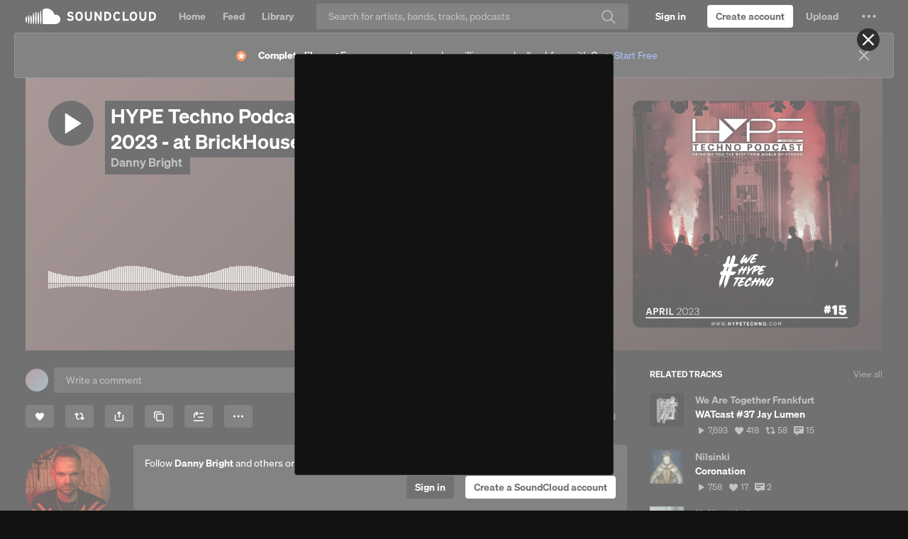

--- FILE ---
content_type: text/html; charset=utf-8
request_url: https://www.google.com/recaptcha/api2/aframe
body_size: 266
content:
<!DOCTYPE HTML><html><head><meta http-equiv="content-type" content="text/html; charset=UTF-8"></head><body><script nonce="KguUJKzF8_kXUn-Z-g2p_w">/** Anti-fraud and anti-abuse applications only. See google.com/recaptcha */ try{var clients={'sodar':'https://pagead2.googlesyndication.com/pagead/sodar?'};window.addEventListener("message",function(a){try{if(a.source===window.parent){var b=JSON.parse(a.data);var c=clients[b['id']];if(c){var d=document.createElement('img');d.src=c+b['params']+'&rc='+(localStorage.getItem("rc::a")?sessionStorage.getItem("rc::b"):"");window.document.body.appendChild(d);sessionStorage.setItem("rc::e",parseInt(sessionStorage.getItem("rc::e")||0)+1);localStorage.setItem("rc::h",'1768882182242');}}}catch(b){}});window.parent.postMessage("_grecaptcha_ready", "*");}catch(b){}</script></body></html>

--- FILE ---
content_type: application/javascript
request_url: https://a-v2.sndcdn.com/assets/59-dcfbdab1.js
body_size: 22476
content:
(window.webpackJsonp=window.webpackJsonp||[]).push([[59],{3057:function(t,e){"function"==typeof Object.create?t.exports=function(t,e){e&&(t.super_=e,t.prototype=Object.create(e.prototype,{constructor:{value:t,enumerable:!1,writable:!0,configurable:!0}}))}:t.exports=function(t,e){if(e){t.super_=e;var r=function(){};r.prototype=e.prototype,t.prototype=new r,t.prototype.constructor=t}}},3069:function(t,e){t.exports=function(t,e){return t.addEventListener?function(t,e){t.addEventListener("load",(function(t,r){e(null,r)}),!1),t.addEventListener("error",(function(r){var n=new Error('script error "'+t.src+'"');n.event=r,e(n)}),!1)}(t,e):function(t,e){t.attachEvent("onreadystatechange",(function(r){/complete|loaded/.test(t.readyState)&&e(null,r)})),t.attachEvent("onerror",(function(r){var n=new Error('failed to load the script "'+t.src+'"');n.event=r||window.event,e(n)}))}(t,e)}},3074:function(t,e){function r(t){return function(e,r,n,i){var a,s=i&&function(t){return"function"==typeof t}(i.normalizer)?i.normalizer:o;r=s(r);for(var u=!1;!u;)c();function c(){for(a in e){var t=s(a);if(0===r.indexOf(t)){var n=r.substr(t.length);if("."===n.charAt(0)||0===n.length){r=n.substr(1);var i=e[a];return null==i?void(u=!0):r.length?void(e=i):void(u=!0)}}}a=void 0,u=!0}if(a)return null==e?e:t(e,a,n)}}function n(t,e){return t.hasOwnProperty(e)&&delete t[e],t}function i(t,e,r){return t.hasOwnProperty(e)&&(t[e]=r),t}function o(t){return t.replace(/[^a-zA-Z0-9\.]+/g,"").toLowerCase()}t.exports=r((function(t,e){if(t.hasOwnProperty(e))return t[e]})),t.exports.find=t.exports,t.exports.replace=function(t,e,n,o){return r(i).call(this,t,e,n,o),t},t.exports.del=function(t,e,i){return r(n).call(this,t,e,null,i),t}},3078:function(t,e,r){"use strict";var n=r(3042);t.exports=function(t,e,r){if("function"!=typeof t)throw new TypeError("Expected a function but received a "+typeof t);return n((function(r,n,i){e=t(e,r,n,i)}),r),e}},3079:function(t,e,r){var n=r(3585),i=n.Buffer;function o(t,e){for(var r in t)e[r]=t[r]}function a(t,e,r){return i(t,e,r)}i.from&&i.alloc&&i.allocUnsafe&&i.allocUnsafeSlow?t.exports=n:(o(n,e),e.Buffer=a),o(i,a),a.from=function(t,e,r){if("number"==typeof t)throw new TypeError("Argument must not be a number");return i(t,e,r)},a.alloc=function(t,e,r){if("number"!=typeof t)throw new TypeError("Argument must be a number");var n=i(t);return void 0!==e?"string"==typeof r?n.fill(e,r):n.fill(e):n.fill(0),n},a.allocUnsafe=function(t){if("number"!=typeof t)throw new TypeError("Argument must be a number");return i(t)},a.allocUnsafeSlow=function(t){if("number"!=typeof t)throw new TypeError("Argument must be a number");return n.SlowBuffer(t)}},3091:function(t,e,r){var n=r(3079).Buffer;function i(t,e){this._block=n.alloc(t),this._finalSize=e,this._blockSize=t,this._len=0}i.prototype.update=function(t,e){"string"==typeof t&&(e=e||"utf8",t=n.from(t,e));for(var r=this._block,i=this._blockSize,o=t.length,a=this._len,s=0;s<o;){for(var u=a%i,c=Math.min(o-s,i-u),f=0;f<c;f++)r[u+f]=t[s+f];s+=c,(a+=c)%i==0&&this._update(r)}return this._len+=o,this},i.prototype.digest=function(t){var e=this._len%this._blockSize;this._block[e]=128,this._block.fill(0,e+1),e>=this._finalSize&&(this._update(this._block),this._block.fill(0));var r=8*this._len;if(r<=4294967295)this._block.writeUInt32BE(r,this._blockSize-4);else{var n=(4294967295&r)>>>0,i=(r-n)/4294967296;this._block.writeUInt32BE(i,this._blockSize-8),this._block.writeUInt32BE(n,this._blockSize-4)}this._update(this._block);var o=this._hash();return t?o.toString(t):o},i.prototype._update=function(){throw new Error("_update must be implemented by subclass")},t.exports=i},3098:function(t,e,r){"use strict";var n=Object.prototype.hasOwnProperty,i=Object.prototype.toString,o=Object.defineProperty,a=Object.getOwnPropertyDescriptor,s=function(t){return"function"==typeof Array.isArray?Array.isArray(t):"[object Array]"===i.call(t)},u=function(t){if(!t||"[object Object]"!==i.call(t))return!1;var e,r=n.call(t,"constructor"),o=t.constructor&&t.constructor.prototype&&n.call(t.constructor.prototype,"isPrototypeOf");if(t.constructor&&!r&&!o)return!1;for(e in t);return void 0===e||n.call(t,e)},c=function(t,e){o&&"__proto__"===e.name?o(t,e.name,{enumerable:!0,configurable:!0,value:e.newValue,writable:!0}):t[e.name]=e.newValue},f=function(t,e){if("__proto__"===e){if(!n.call(t,e))return;if(a)return a(t,e).value}return t[e]};t.exports=function t(){var e,r,n,i,o,a,h=arguments[0],l=1,d=arguments.length,p=!1;for("boolean"==typeof h&&(p=h,h=arguments[1]||{},l=2),(null==h||"object"!=typeof h&&"function"!=typeof h)&&(h={});l<d;++l)if(null!=(e=arguments[l]))for(r in e)n=f(h,r),h!==(i=f(e,r))&&(p&&i&&(u(i)||(o=s(i)))?(o?(o=!1,a=n&&s(n)?n:[]):a=n&&u(n)?n:{},c(h,{name:r,newValue:t(p,a,i)})):void 0!==i&&c(h,{name:r,newValue:i}));return h}},3100:function(t,e){t.exports=function(t,e){return e||(e={}),t.toLowerCase().replace(e.replace||/[^a-z0-9]/g," ").replace(/^ +| +$/g,"").replace(/ +/g,e.separator||"-")}},3101:function(t,e,r){"use strict";var n=r(3042);t.exports=function(t,e){if("function"!=typeof t)throw new TypeError("`predicate` must be a function but was a "+typeof t);var r=!0;return n((function(e,n,i){if(!(r=!!t(e,n,i)))return!1}),e),r}},3102:function(t,e,r){"use strict";(function(e){var r=e.JSON&&"function"==typeof JSON.stringify?JSON.stringify:String;function n(t){var e=Array.prototype.slice.call(arguments,1),r=0;return t.replace(/%([a-z])/gi,(function(t,i){return n[i]?n[i](e[r++]):t+i}))}n.o=r,n.s=String,n.d=parseInt,t.exports=n}).call(this,r(152))},3103:function(t,e,r){var n=r(3077),i=r(3069),o=r(3054);t.exports=function(t,e){if(!t)throw new Error("Cant load nothing...");n.string(t)&&(t={src:t});var r="https:"===document.location.protocol||"chrome-extension:"===document.location.protocol;t.src&&0===t.src.indexOf("//")&&(t.src=r?"https:"+t.src:"http:"+t.src),r&&t.https?t.src=t.https:!r&&t.http&&(t.src=t.http);var a=document.createElement("iframe");return a.src=t.src,a.width=t.width||1,a.height=t.height||1,a.style.display="none",n.fn(e)&&i(a,e),o((function(){var t=document.getElementsByTagName("script")[0];t.parentNode.insertBefore(a,t)})),a}},3104:function(t,e,r){"use strict";var n=r(3069),i=r(3054),o=r(3060);t.exports=function(t,e){if(!t)throw new Error("Can't load nothing...");"string"===o(t)&&(t={src:t});var r="https:"===document.location.protocol||"chrome-extension:"===document.location.protocol;t.src&&0===t.src.indexOf("//")&&(t.src=(r?"https:":"http:")+t.src),r&&t.https?t.src=t.https:!r&&t.http&&(t.src=t.http);var a=document.createElement("script");return a.type="text/javascript",a.async=!0,a.src=t.src,"function"===o(e)&&n(a,e),i((function(){var t=document.getElementsByTagName("script")[0];t.parentNode.insertBefore(a,t)})),a}},3105:function(t,e){t.exports=function(t){return r.test(t)?t.toLowerCase():n.test(t)?(function(t){return t.replace(i,(function(t,e){return e?" "+e:""}))}(t)||t).toLowerCase():function(t){return t.replace(o,(function(t,e,r){return e+" "+r.toLowerCase().split("").join(" ")}))}(t).toLowerCase()};var r=/\s/,n=/[\W_]/;var i=/[\W_]+(.|$)/g;var o=/(.)([A-Z]+)/g},3106:function(t,e){t.exports=function(t,e){if("string"!=typeof t)throw new TypeError("String expected");e||(e=document);var r=/<([\w:]+)/.exec(t);if(!r)return e.createTextNode(t);t=t.replace(/^\s+|\s+$/g,"");var n=r[1];if("body"==n){return(o=e.createElement("html")).innerHTML=t,o.removeChild(o.lastChild)}var o,a=Object.prototype.hasOwnProperty.call(i,n)?i[n]:i._default,s=a[0],u=a[1],c=a[2];(o=e.createElement("div")).innerHTML=u+t+c;for(;s--;)o=o.lastChild;if(o.firstChild==o.lastChild)return o.removeChild(o.firstChild);var f=e.createDocumentFragment();for(;o.firstChild;)f.appendChild(o.removeChild(o.firstChild));return f};var r,n=!1;"undefined"!=typeof document&&((r=document.createElement("div")).innerHTML='  <link/><table></table><a href="/a">a</a><input type="checkbox"/>',n=!r.getElementsByTagName("link").length,r=void 0);var i={legend:[1,"<fieldset>","</fieldset>"],tr:[2,"<table><tbody>","</tbody></table>"],col:[2,"<table><tbody></tbody><colgroup>","</colgroup></table>"],_default:n?[1,"X<div>","</div>"]:[0,"",""]};i.td=i.th=[3,"<table><tbody><tr>","</tr></tbody></table>"],i.option=i.optgroup=[1,'<select multiple="multiple">',"</select>"],i.thead=i.tbody=i.colgroup=i.caption=i.tfoot=[1,"<table>","</table>"],i.polyline=i.ellipse=i.polygon=i.circle=i.text=i.line=i.path=i.rect=i.g=[1,'<svg xmlns="http://www.w3.org/2000/svg" version="1.1">',"</svg>"]},3167:function(t,e){var r=Object.prototype.toString;t.exports=function(t){switch(r.call(t)){case"[object Function]":return"function";case"[object Date]":return"date";case"[object RegExp]":return"regexp";case"[object Arguments]":return"arguments";case"[object Array]":return"array"}return null===t?"null":void 0===t?"undefined":t===Object(t)?"object":typeof t}},3177:function(t,e,r){"use strict";var n=r(3042);t.exports=function(t,e){if("function"!=typeof t)throw new TypeError("Expected a function but received a "+typeof t);var r=[];return n((function(e,n,i){r.push(t(e,n,i))}),e),r}},3421:function(t,e,r){"use strict";var n=r(3572),i=r(3074).del,o=r(3042),a=r(3579),s=r(3580),u=r(3074).find,c=t.exports=n("MoEngage").option("apiKey","").option("debugMode",!1).tag('<script src="https://cdn.moengage.com/webpush/moe_webSdk.min.latest.js">');c.prototype.initialize=function(){var t=this;!function(t,e,r,n,i,o,a,s){t.moengage_object="Moengage",t.moengage_q=[];var u={},c=function(e){return function(){(t.moengage_q=t.moengage_q||[]).push({f:e,a:arguments})}},f=["track_event","add_user_attribute","add_first_name","add_last_name","add_email","add_mobile","add_user_name","add_gender","add_birthday","destroy_session","add_unique_user_id","moe_events","call_web_push","track"];for(var h in f)u[f[h]]=c(f[h]);t.moe=t.moe||function(){return arguments[0],u}}(window,document),this.load((function(){a(t.loaded,(function(){t._client=window.moe({app_id:t.options.apiKey,debug_logs:t.options.debugMode?1:0}),t.initializedAnonymousId=t.analytics.user().anonymousId(),t.ready()}))}))},c.prototype.loaded=function(){return!!window.moeBannerText},c.prototype.identify=function(t){var e=this;t.userId()&&this._client.add_unique_user_id(t.userId());var r={firstName:"first_name",lastName:"last_name",email:"email",phone:"mobile",name:"user_name",username:"user_name",gender:"gender",birthday:"birthday",id:null},n=s(t.traits());o((function(n,i){if("name"===i&&(t.name()&&e._client.add_user_name(t.name()),t.name()&&t.username()))return e._client.add_user_attribute("username",t.username());if(u(r,i)){var o="add_"+r[i],a=t[i]();e._client[o](a)}}),n),o((function(t,e){i(n,e)}),r),o((function(t,r){e._client.add_user_attribute(r,t)}),n)},c.prototype.track=function(t){this._client.track_event(t.event(),t.properties())},c.prototype.alias=function(t){t.to()&&this._client.update_unique_user_id(t.to())}},3422:function(t,e,r){var n=r(3057),i=r(3091),o=r(3079).Buffer,a=[1116352408,1899447441,3049323471,3921009573,961987163,1508970993,2453635748,2870763221,3624381080,310598401,607225278,1426881987,1925078388,2162078206,2614888103,3248222580,3835390401,4022224774,264347078,604807628,770255983,1249150122,1555081692,1996064986,2554220882,2821834349,2952996808,3210313671,3336571891,3584528711,113926993,338241895,666307205,773529912,1294757372,1396182291,1695183700,1986661051,2177026350,2456956037,2730485921,2820302411,3259730800,3345764771,3516065817,3600352804,4094571909,275423344,430227734,506948616,659060556,883997877,958139571,1322822218,1537002063,1747873779,1955562222,2024104815,2227730452,2361852424,2428436474,2756734187,3204031479,3329325298],s=new Array(64);function u(){this.init(),this._w=s,i.call(this,64,56)}function c(t,e,r){return r^t&(e^r)}function f(t,e,r){return t&e|r&(t|e)}function h(t){return(t>>>2|t<<30)^(t>>>13|t<<19)^(t>>>22|t<<10)}function l(t){return(t>>>6|t<<26)^(t>>>11|t<<21)^(t>>>25|t<<7)}function d(t){return(t>>>7|t<<25)^(t>>>18|t<<14)^t>>>3}n(u,i),u.prototype.init=function(){return this._a=1779033703,this._b=3144134277,this._c=1013904242,this._d=2773480762,this._e=1359893119,this._f=2600822924,this._g=528734635,this._h=1541459225,this},u.prototype._update=function(t){for(var e,r=this._w,n=0|this._a,i=0|this._b,o=0|this._c,s=0|this._d,u=0|this._e,p=0|this._f,y=0|this._g,g=0|this._h,_=0;_<16;++_)r[_]=t.readInt32BE(4*_);for(;_<64;++_)r[_]=0|(((e=r[_-2])>>>17|e<<15)^(e>>>19|e<<13)^e>>>10)+r[_-7]+d(r[_-15])+r[_-16];for(var v=0;v<64;++v){var b=g+l(u)+c(u,p,y)+a[v]+r[v]|0,m=h(n)+f(n,i,o)|0;g=y,y=p,p=u,u=s+b|0,s=o,o=i,i=n,n=b+m|0}this._a=n+this._a|0,this._b=i+this._b|0,this._c=o+this._c|0,this._d=s+this._d|0,this._e=u+this._e|0,this._f=p+this._f|0,this._g=y+this._g|0,this._h=g+this._h|0},u.prototype._hash=function(){var t=o.allocUnsafe(32);return t.writeInt32BE(this._a,0),t.writeInt32BE(this._b,4),t.writeInt32BE(this._c,8),t.writeInt32BE(this._d,12),t.writeInt32BE(this._e,16),t.writeInt32BE(this._f,20),t.writeInt32BE(this._g,24),t.writeInt32BE(this._h,28),t},t.exports=u},3423:function(t,e,r){var n=r(3057),i=r(3091),o=r(3079).Buffer,a=[1116352408,3609767458,1899447441,602891725,3049323471,3964484399,3921009573,2173295548,961987163,4081628472,1508970993,3053834265,2453635748,2937671579,2870763221,3664609560,3624381080,2734883394,310598401,1164996542,607225278,1323610764,1426881987,3590304994,1925078388,4068182383,2162078206,991336113,2614888103,633803317,3248222580,3479774868,3835390401,2666613458,4022224774,944711139,264347078,2341262773,604807628,2007800933,770255983,1495990901,1249150122,1856431235,1555081692,3175218132,1996064986,2198950837,2554220882,3999719339,2821834349,766784016,2952996808,2566594879,3210313671,3203337956,3336571891,1034457026,3584528711,2466948901,113926993,3758326383,338241895,168717936,666307205,1188179964,773529912,1546045734,1294757372,1522805485,1396182291,2643833823,1695183700,2343527390,1986661051,1014477480,2177026350,1206759142,2456956037,344077627,2730485921,1290863460,2820302411,3158454273,3259730800,3505952657,3345764771,106217008,3516065817,3606008344,3600352804,1432725776,4094571909,1467031594,275423344,851169720,430227734,3100823752,506948616,1363258195,659060556,3750685593,883997877,3785050280,958139571,3318307427,1322822218,3812723403,1537002063,2003034995,1747873779,3602036899,1955562222,1575990012,2024104815,1125592928,2227730452,2716904306,2361852424,442776044,2428436474,593698344,2756734187,3733110249,3204031479,2999351573,3329325298,3815920427,3391569614,3928383900,3515267271,566280711,3940187606,3454069534,4118630271,4000239992,116418474,1914138554,174292421,2731055270,289380356,3203993006,460393269,320620315,685471733,587496836,852142971,1086792851,1017036298,365543100,1126000580,2618297676,1288033470,3409855158,1501505948,4234509866,1607167915,987167468,1816402316,1246189591],s=new Array(160);function u(){this.init(),this._w=s,i.call(this,128,112)}function c(t,e,r){return r^t&(e^r)}function f(t,e,r){return t&e|r&(t|e)}function h(t,e){return(t>>>28|e<<4)^(e>>>2|t<<30)^(e>>>7|t<<25)}function l(t,e){return(t>>>14|e<<18)^(t>>>18|e<<14)^(e>>>9|t<<23)}function d(t,e){return(t>>>1|e<<31)^(t>>>8|e<<24)^t>>>7}function p(t,e){return(t>>>1|e<<31)^(t>>>8|e<<24)^(t>>>7|e<<25)}function y(t,e){return(t>>>19|e<<13)^(e>>>29|t<<3)^t>>>6}function g(t,e){return(t>>>19|e<<13)^(e>>>29|t<<3)^(t>>>6|e<<26)}function _(t,e){return t>>>0<e>>>0?1:0}n(u,i),u.prototype.init=function(){return this._ah=1779033703,this._bh=3144134277,this._ch=1013904242,this._dh=2773480762,this._eh=1359893119,this._fh=2600822924,this._gh=528734635,this._hh=1541459225,this._al=4089235720,this._bl=2227873595,this._cl=4271175723,this._dl=1595750129,this._el=2917565137,this._fl=725511199,this._gl=4215389547,this._hl=327033209,this},u.prototype._update=function(t){for(var e=this._w,r=0|this._ah,n=0|this._bh,i=0|this._ch,o=0|this._dh,s=0|this._eh,u=0|this._fh,v=0|this._gh,b=0|this._hh,m=0|this._al,w=0|this._bl,E=0|this._cl,A=0|this._dl,I=0|this._el,S=0|this._fl,O=0|this._gl,U=0|this._hl,j=0;j<32;j+=2)e[j]=t.readInt32BE(4*j),e[j+1]=t.readInt32BE(4*j+4);for(;j<160;j+=2){var C=e[j-30],k=e[j-30+1],B=d(C,k),P=p(k,C),R=y(C=e[j-4],k=e[j-4+1]),T=g(k,C),M=e[j-14],x=e[j-14+1],N=e[j-32],L=e[j-32+1],D=P+x|0,Y=B+M+_(D,P)|0;Y=(Y=Y+R+_(D=D+T|0,T)|0)+N+_(D=D+L|0,L)|0,e[j]=Y,e[j+1]=D}for(var z=0;z<160;z+=2){Y=e[z],D=e[z+1];var V=f(r,n,i),q=f(m,w,E),F=h(r,m),K=h(m,r),J=l(s,I),$=l(I,s),G=a[z],W=a[z+1],H=c(s,u,v),Z=c(I,S,O),X=U+$|0,Q=b+J+_(X,U)|0;Q=(Q=(Q=Q+H+_(X=X+Z|0,Z)|0)+G+_(X=X+W|0,W)|0)+Y+_(X=X+D|0,D)|0;var tt=K+q|0,et=F+V+_(tt,K)|0;b=v,U=O,v=u,O=S,u=s,S=I,s=o+Q+_(I=A+X|0,A)|0,o=i,A=E,i=n,E=w,n=r,w=m,r=Q+et+_(m=X+tt|0,X)|0}this._al=this._al+m|0,this._bl=this._bl+w|0,this._cl=this._cl+E|0,this._dl=this._dl+A|0,this._el=this._el+I|0,this._fl=this._fl+S|0,this._gl=this._gl+O|0,this._hl=this._hl+U|0,this._ah=this._ah+r+_(this._al,m)|0,this._bh=this._bh+n+_(this._bl,w)|0,this._ch=this._ch+i+_(this._cl,E)|0,this._dh=this._dh+o+_(this._dl,A)|0,this._eh=this._eh+s+_(this._el,I)|0,this._fh=this._fh+u+_(this._fl,S)|0,this._gh=this._gh+v+_(this._gl,O)|0,this._hh=this._hh+b+_(this._hl,U)|0},u.prototype._hash=function(){var t=o.allocUnsafe(64);function e(e,r,n){t.writeInt32BE(e,n),t.writeInt32BE(r,n+4)}return e(this._ah,this._al,0),e(this._bh,this._bl,8),e(this._ch,this._cl,16),e(this._dh,this._dl,24),e(this._eh,this._el,32),e(this._fh,this._fl,40),e(this._gh,this._gl,48),e(this._hh,this._hl,56),t},t.exports=u},3572:function(t,e,r){"use strict";var n=r(3151),i=r(3573),o=r(3068),a=r(3098),s=r(3100),u=r(3576),c=r(3578);t.exports=function(t){function e(r){if(r&&r.addIntegration)return r.addIntegration(e);this.debug=i("analytics:integration:"+s(t));var u={};a(!0,u,r),this.options=o(u||{},this.defaults),this._queue=[],this.once("ready",n(this,this.flush)),e.emit("construct",this),this.ready=n(this,this.ready),this._wrapInitialize(),this._wrapPage(),this._wrapTrack()}return e.prototype.defaults={},e.prototype.globals=[],e.prototype.templates={},e.prototype.name=t,a(e,c),a(e.prototype,u),e}},3573:function(t,e,r){(function(n){function i(){var t;try{t=e.storage.debug}catch(t){}return!t&&void 0!==n&&"env"in n&&(t=n.env.DEBUG),t}(e=t.exports=r(3574)).log=function(){return"object"==typeof console&&console.log&&Function.prototype.apply.call(console.log,console,arguments)},e.formatArgs=function(t){var r=this.useColors;if(t[0]=(r?"%c":"")+this.namespace+(r?" %c":" ")+t[0]+(r?"%c ":" ")+"+"+e.humanize(this.diff),!r)return;var n="color: "+this.color;t.splice(1,0,n,"color: inherit");var i=0,o=0;t[0].replace(/%[a-zA-Z%]/g,(function(t){"%%"!==t&&(i++,"%c"===t&&(o=i))})),t.splice(o,0,n)},e.save=function(t){try{null==t?e.storage.removeItem("debug"):e.storage.debug=t}catch(t){}},e.load=i,e.useColors=function(){if("undefined"!=typeof window&&window.process&&"renderer"===window.process.type)return!0;return"undefined"!=typeof document&&document.documentElement&&document.documentElement.style&&document.documentElement.style.WebkitAppearance||"undefined"!=typeof window&&window.console&&(window.console.firebug||window.console.exception&&window.console.table)||"undefined"!=typeof navigator&&navigator.userAgent&&navigator.userAgent.toLowerCase().match(/firefox\/(\d+)/)&&parseInt(RegExp.$1,10)>=31||"undefined"!=typeof navigator&&navigator.userAgent&&navigator.userAgent.toLowerCase().match(/applewebkit\/(\d+)/)},e.storage="undefined"!=typeof chrome&&void 0!==chrome.storage?chrome.storage.local:function(){try{return window.localStorage}catch(t){}}(),e.colors=["lightseagreen","forestgreen","goldenrod","dodgerblue","darkorchid","crimson"],e.formatters.j=function(t){try{return JSON.stringify(t)}catch(t){return"[UnexpectedJSONParseError]: "+t.message}},e.enable(i())}).call(this,r(509))},3574:function(t,e,r){var n;function i(t){function r(){if(r.enabled){var t=r,i=+new Date,o=i-(n||i);t.diff=o,t.prev=n,t.curr=i,n=i;for(var a=new Array(arguments.length),s=0;s<a.length;s++)a[s]=arguments[s];a[0]=e.coerce(a[0]),"string"!=typeof a[0]&&a.unshift("%O");var u=0;a[0]=a[0].replace(/%([a-zA-Z%])/g,(function(r,n){if("%%"===r)return r;u++;var i=e.formatters[n];if("function"==typeof i){var o=a[u];r=i.call(t,o),a.splice(u,1),u--}return r})),e.formatArgs.call(t,a);var c=r.log||e.log||console.log.bind(console);c.apply(t,a)}}return r.namespace=t,r.enabled=e.enabled(t),r.useColors=e.useColors(),r.color=function(t){var r,n=0;for(r in t)n=(n<<5)-n+t.charCodeAt(r),n|=0;return e.colors[Math.abs(n)%e.colors.length]}(t),"function"==typeof e.init&&e.init(r),r}(e=t.exports=i.debug=i.default=i).coerce=function(t){return t instanceof Error?t.stack||t.message:t},e.disable=function(){e.enable("")},e.enable=function(t){e.save(t),e.names=[],e.skips=[];for(var r=("string"==typeof t?t:"").split(/[\s,]+/),n=r.length,i=0;i<n;i++)r[i]&&("-"===(t=r[i].replace(/\*/g,".*?"))[0]?e.skips.push(new RegExp("^"+t.substr(1)+"$")):e.names.push(new RegExp("^"+t+"$")))},e.enabled=function(t){var r,n;for(r=0,n=e.skips.length;r<n;r++)if(e.skips[r].test(t))return!1;for(r=0,n=e.names.length;r<n;r++)if(e.names[r].test(t))return!0;return!1},e.humanize=r(3575),e.names=[],e.skips=[],e.formatters={}},3575:function(t,e){var r=1e3,n=6e4,i=60*n,o=24*i;function a(t,e,r){if(!(t<e))return t<1.5*e?Math.floor(t/e)+" "+r:Math.ceil(t/e)+" "+r+"s"}t.exports=function(t,e){e=e||{};var s,u=typeof t;if("string"===u&&t.length>0)return function(t){if((t=String(t)).length>100)return;var e=/^((?:\d+)?\.?\d+) *(milliseconds?|msecs?|ms|seconds?|secs?|s|minutes?|mins?|m|hours?|hrs?|h|days?|d|years?|yrs?|y)?$/i.exec(t);if(!e)return;var a=parseFloat(e[1]);switch((e[2]||"ms").toLowerCase()){case"years":case"year":case"yrs":case"yr":case"y":return 315576e5*a;case"days":case"day":case"d":return a*o;case"hours":case"hour":case"hrs":case"hr":case"h":return a*i;case"minutes":case"minute":case"mins":case"min":case"m":return a*n;case"seconds":case"second":case"secs":case"sec":case"s":return a*r;case"milliseconds":case"millisecond":case"msecs":case"msec":case"ms":return a;default:return}}(t);if("number"===u&&!1===isNaN(t))return e.long?a(s=t,o,"day")||a(s,i,"hour")||a(s,n,"minute")||a(s,r,"second")||s+" ms":function(t){if(t>=o)return Math.round(t/o)+"d";if(t>=i)return Math.round(t/i)+"h";if(t>=n)return Math.round(t/n)+"m";if(t>=r)return Math.round(t/r)+"s";return t+"ms"}(t);throw new Error("val is not a non-empty string or a valid number. val="+JSON.stringify(t))}},3576:function(t,e,r){"use strict";var n=r(3067),i=r(3042),o=r(3577),a=r(3101),s=r(3102),u=r(3078),c=r(3077),f=r(3103),h=r(3104),l=r(3054),d=r(3105),p=Object.prototype.hasOwnProperty,y=function(){},g=window.onerror;function _(t){return!!c.object(t)&&(!!c.string(t.key)&&!!p.call(t,"value"))}n(e),e.initialize=function(){var t=this.ready;l(t)},e.loaded=function(){return!1},e.page=function(t){},e.track=function(t){},e.map=function(t,e){var r=d(e),n=function(t){if(c.array(t))return a(_,t)?"mixed":"array";return c.object(t)?"map":"unknown"}(t);return"unknown"===n?[]:u((function(t,e,i){var o,a;return"map"===n&&(o=i,a=e),"array"===n&&(o=e,a=e),"mixed"===n&&(o=e.key,a=e.value),d(o)===r&&t.push(a),t}),[],t)},e.invoke=function(t){if(this[t]){var e=Array.prototype.slice.call(arguments,1);return this._ready?(this.debug("%s with %o",t,e),this[t].apply(this,e)):this.queue(t,e)}},e.queue=function(t,e){this._queue.push({method:t,args:e})},e.flush=function(){this._ready=!0;var t=this;i((function(e){t[e.method].apply(t,e.args)}),this._queue),this._queue.length=0},e.reset=function(){for(var t=0;t<this.globals.length;t++)window[this.globals[t]]=void 0;window.onerror=g,window.onload=null},e.load=function(t,e,r){"function"==typeof t&&(r=t,e=null,t=null),t&&"object"==typeof t&&(r=e,e=t,t=null),"function"==typeof e&&(r=e,e=null),t=t||"library",e=e||{},e=this.locals(e);var n=this.templates[t];if(!n)throw new Error(s('template "%s" not defined.',t));var o=function(t,e){return u((function(t,r,n){return t[n]=r.replace(/\{\{\ *(\w+)\ *\}\}/g,(function(t,r){return e[r]})),t}),{},t.attrs)}(n,e);r=r||y;var a,c=this;switch(n.type){case"img":o.width=1,o.height=1,a=function(t,e){e=e||function(){};var r=new Image;return r.onerror=function(t,e,r){return function(n){n=n||window.event;var i=new Error(e);i.event=n,i.source=r,t(i)}}(e,"failed to load pixel",r),r.onload=function(){e()},r.src=t.src,r.width=1,r.height=1,r}(o,r);break;case"script":a=h(o,(function(t){if(!t)return r();c.debug('error loading "%s" error="%s"',c.name,t)})),delete o.src,i((function(t,e){a.setAttribute(e,t)}),o);break;case"iframe":a=f(o,r)}return a},e.locals=function(t){t=t||{};var e=Math.floor((new Date).getTime()/36e5);return t.hasOwnProperty("cache")||(t.cache=e),i((function(e,r){t.hasOwnProperty(r)||(t[r]=e)}),this.options),t},e.ready=function(){this.emit("ready")},e._wrapInitialize=function(){var t=this.initialize;this.initialize=function(){this.debug("initialize"),this._initialized=!0;var e=t.apply(this,arguments);return this.emit("initialize"),e}},e._wrapPage=function(){var t=this.page,e=!1;this.page=function(){if(!this._assumesPageview||e)return t.apply(this,arguments);e=!0}},e._wrapTrack=function(){var t=this.track;this.track=function(e){var r,n,i=e.event();for(var a in o)if(p.call(o,a)){var s=o[a];if(!this[a])continue;if(!s.test(i))continue;n=this[a].apply(this,arguments),r=!0;break}return r||(n=t.apply(this,arguments)),n}}},3577:function(t,e,r){"use strict";var n=r(3177),i=r(3078);t.exports=i((function(t,e,r){var i=n((function(t){return n((function(t){return"^[ _]?"+[].concat.apply([],n((function(t){return t.split(" ")}),t)).join("[ _]?")+"[ _]?"}),[[t.action,t.object],[t.object,t.action]]).join("|")}),e).join("|")+"$";return t[r]=new RegExp(i,"i"),t}),{},{videoPlaybackStarted:[{object:"video playback",action:"started"}],videoPlaybackPaused:[{object:"video playback",action:"paused"}],videoPlaybackInterrupted:[{object:"video playback",action:"interrupted"}],videoPlaybackResumed:[{object:"video playback",action:"resumed"}],videoPlaybackCompleted:[{object:"video playback",action:"completed"}],videoPlaybackExited:[{object:"video playback",action:"exited"}],videoPlaybackBufferStarted:[{object:"video playback buffer",action:"started"}],videoPlaybackBufferCompleted:[{object:"video playback buffer",action:"completed"}],videoPlaybackSeekStarted:[{object:"video playback seek",action:"started"}],videoPlaybackSeekCompleted:[{object:"video playback seek",action:"completed"}],videoContentStarted:[{object:"video content",action:"started"}],videoContentPlaying:[{object:"video content",action:"playing"}],videoContentCompleted:[{object:"video content",action:"completed"}],videoAdStarted:[{object:"video ad",action:"started"}],videoAdPlaying:[{object:"video ad",action:"playing"}],videoAdCompleted:[{object:"video ad",action:"completed"}],videoAdClicked:[{object:"video ad",action:"clicked"}],videoAdSkipped:[{object:"video ad",action:"skipped"}],promotionViewed:[{object:"promotion",action:"viewed"}],promotionClicked:[{object:"promotion",action:"clicked"}],productsSearched:[{object:"products",action:"searched"}],productListViewed:[{object:"product list",action:"viewed"},{object:"product category",action:"viewed"}],productListFiltered:[{object:"product list",action:"filtered"}],productClicked:[{object:"product",action:"clicked"}],productViewed:[{object:"product",action:"viewed"}],productAdded:[{object:"product",action:"added"}],productRemoved:[{object:"product",action:"removed"}],cartViewed:[{object:"cart",action:"viewed"}],orderUpdated:[{object:"order",action:"updated"}],orderCompleted:[{object:"order",action:"completed"}],orderRefunded:[{object:"order",action:"refunded"}],orderCancelled:[{object:"order",action:"cancelled"}],paymentInfoEntered:[{object:"payment info",action:"entered"}],checkoutStarted:[{object:"checkout",action:"started"}],checkoutStepViewed:[{object:"checkout step",action:"viewed"}],checkoutStepCompleted:[{object:"checkout step",action:"completed"}],couponEntered:[{object:"coupon",action:"entered"}],couponApplied:[{object:"coupon",action:"applied"}],couponDenied:[{object:"coupon",action:"denied"}],couponRemoved:[{object:"coupon",action:"removed"}],productAddedToWishlist:[{object:"product",action:"added to wishlist"}],productRemovedFromWishlist:[{object:"product",action:"removed from wishlist"}],productAddedFromWishlistToCart:[{object:"product",action:"added to cart from wishlist"},{object:"product",action:"added from wishlist to cart"}],wishlistProductAddedToCart:[{object:"wishlist product",action:"added to cart"}],productShared:[{object:"product",action:"shared"}],cartShared:[{object:"cart",action:"shared"}],productReviewed:[{object:"product",action:"reviewed"}],applicationInstalled:[{object:"application",action:"installed"}],applicationUpdated:[{object:"application",action:"updated"}],applicationOpened:[{object:"application",action:"opened"}],applicationBackgrounded:[{object:"application",action:"backgrounded"}],applicationUninstalled:[{object:"application",action:"uninstalled"}],applicationCrashed:[{object:"application",action:"crashed"}],installAttributed:[{object:"install",action:"attributed"}],deepLinkOpened:[{object:"deep link",action:"opened"}],deepLinkClicked:[{object:"deep link",action:"clicked"}],pushNotificationReceived:[{object:"push notification",action:"received"}],pushNotificationTapped:[{object:"push notification",action:"tapped"}],pushNotificationBounced:[{object:"push notification",action:"bounced"}],emailBounced:[{object:"email",action:"bounced"}],emailDelivered:[{object:"email",action:"delivered"}],emailLinkClicked:[{object:"email link",action:"clicked"}],emailMarkedAsSpam:[{object:"email",action:"marked as spam"}],emailOpened:[{object:"email",action:"opened"}],unsubscribed:[{object:"",action:"unsubscribed"}],liveChatConversationEnded:[{object:"live chat conversation",action:"ended"}],liveChatConversationStarted:[{object:"live chat conversation",action:"started"}],liveChatMessageReceived:[{object:"live chat message",action:"received"}],liveChatMessageSent:[{object:"live chat message",action:"sent"}]})},3578:function(t,e,r){"use strict";var n=r(3067),i=r(3106),o=r(3042),a=r(3099);n(e),e.option=function(t,e){return this.prototype.defaults[t]=e,this},e.mapping=function(t){return this.option(t,[]),this.prototype[t]=function(e){return this.map(this.options[t],e)},this},e.global=function(t){return this.prototype.globals.push(t),this},e.assumesPageview=function(){return this.prototype._assumesPageview=!0,this},e.readyOnLoad=function(){return this.prototype._readyOnLoad=!0,this},e.readyOnInitialize=function(){return this.prototype._readyOnInitialize=!0,this},e.tag=function(t,e){return null==e&&(e=t,t="library"),this.prototype.templates[t]=function(t){t=t.replace(' src="',' data-src="');var e=i(t),r={};return o((function(e){var n="data-src"===e.name?"src":e.name;a(e.name+"=",t)&&(r[n]=e.value)}),e.attributes),{type:e.tagName.toLowerCase(),attrs:r}}(e),this}},3579:function(t,e,r){var n=r(3054);t.exports=function(t,e,r){if("function"!=typeof t)throw new Error("condition must be a function");if("function"!=typeof e)throw new Error("fn must be a function");if(t())return n(e);var i=setInterval((function(){t()&&(n(e),clearInterval(i))}),r||10)}},3580:function(t,e,r){var n=r(3167);function i(t,e){return e=e||o,"array"==n(t)?i.array(t,e):i.object(t,e)}function o(t){return null==t}t.exports=i,i.array=function(t,e){for(var r=[],n=0;n<t.length;++n)e(t[n],n)||(r[r.length]=t[n]);return r},i.object=function(t,e){var r={};for(var n in t)t.hasOwnProperty(n)&&!e(t[n],n)&&(r[n]=t[n]);return r},i.types=i.type=function(t,e){return Array.isArray(e)||(e=[e]),i(t,(function(t){return-1!=e.indexOf(n(t))}))}},3581:function(t,e,r){"use strict";Object.defineProperty(e,"__esModule",{value:!0}),e.parseSegmentAnonymousIdCookieValue=e.formatSegmentAnonymousIdCookieValue=e.createSegmentAnonymousId=e.COOKIE_NAME_SEGMENT_ANONYMOUS_ID=e.hashUserId=e.createSoundCloudAnonymousId=e.createBrowserTabId=e.COOKIE_NAME_SOUNDCLOUD_ANONYMOUS_ID=void 0;var n=r(3582);Object.defineProperty(e,"COOKIE_NAME_SOUNDCLOUD_ANONYMOUS_ID",{enumerable:!0,get:function(){return n.COOKIE_NAME_SOUNDCLOUD_ANONYMOUS_ID}}),Object.defineProperty(e,"createBrowserTabId",{enumerable:!0,get:function(){return n.createBrowserTabId}}),Object.defineProperty(e,"createSoundCloudAnonymousId",{enumerable:!0,get:function(){return n.createSoundCloudAnonymousId}}),Object.defineProperty(e,"hashUserId",{enumerable:!0,get:function(){return n.hashUserId}});var i=r(3592);Object.defineProperty(e,"COOKIE_NAME_SEGMENT_ANONYMOUS_ID",{enumerable:!0,get:function(){return i.COOKIE_NAME_SEGMENT_ANONYMOUS_ID}}),Object.defineProperty(e,"createSegmentAnonymousId",{enumerable:!0,get:function(){return i.createSegmentAnonymousId}}),Object.defineProperty(e,"formatSegmentAnonymousIdCookieValue",{enumerable:!0,get:function(){return i.formatSegmentAnonymousIdCookieValue}}),Object.defineProperty(e,"parseSegmentAnonymousIdCookieValue",{enumerable:!0,get:function(){return i.parseSegmentAnonymousIdCookieValue}})},3582:function(t,e,r){"use strict";Object.defineProperty(e,"__esModule",{value:!0}),e.hashUserId=e.createBrowserTabId=e.createSoundCloudAnonymousId=e.COOKIE_NAME_SOUNDCLOUD_ANONYMOUS_ID=void 0;var n=r(3583);function i(t){return void 0===t&&(t=1e6),Math.floor(Math.random()*t)}e.COOKIE_NAME_SOUNDCLOUD_ANONYMOUS_ID="sc_anonymous_id",e.createSoundCloudAnonymousId=function(){return[i(),i(),i(),i()].join("-")},e.createBrowserTabId=function(){return("0".repeat(6)+i(16777215).toString(16)).slice(-6)},e.hashUserId=function(t){return(new n.sha256).update(t).digest("hex")}},3583:function(t,e,r){(e=t.exports=function(t){t=t.toLowerCase();var r=e[t];if(!r)throw new Error(t+" is not supported (we accept pull requests)");return new r}).sha=r(3584),e.sha1=r(3589),e.sha224=r(3590),e.sha256=r(3422),e.sha384=r(3591),e.sha512=r(3423)},3584:function(t,e,r){var n=r(3057),i=r(3091),o=r(3079).Buffer,a=[1518500249,1859775393,-1894007588,-899497514],s=new Array(80);function u(){this.init(),this._w=s,i.call(this,64,56)}function c(t){return t<<30|t>>>2}function f(t,e,r,n){return 0===t?e&r|~e&n:2===t?e&r|e&n|r&n:e^r^n}n(u,i),u.prototype.init=function(){return this._a=1732584193,this._b=4023233417,this._c=2562383102,this._d=271733878,this._e=3285377520,this},u.prototype._update=function(t){for(var e,r=this._w,n=0|this._a,i=0|this._b,o=0|this._c,s=0|this._d,u=0|this._e,h=0;h<16;++h)r[h]=t.readInt32BE(4*h);for(;h<80;++h)r[h]=r[h-3]^r[h-8]^r[h-14]^r[h-16];for(var l=0;l<80;++l){var d=~~(l/20),p=0|((e=n)<<5|e>>>27)+f(d,i,o,s)+u+r[l]+a[d];u=s,s=o,o=c(i),i=n,n=p}this._a=n+this._a|0,this._b=i+this._b|0,this._c=o+this._c|0,this._d=s+this._d|0,this._e=u+this._e|0},u.prototype._hash=function(){var t=o.allocUnsafe(20);return t.writeInt32BE(0|this._a,0),t.writeInt32BE(0|this._b,4),t.writeInt32BE(0|this._c,8),t.writeInt32BE(0|this._d,12),t.writeInt32BE(0|this._e,16),t},t.exports=u},3585:function(t,e,r){"use strict";(function(t){
/*!
 * The buffer module from node.js, for the browser.
 *
 * @author   Feross Aboukhadijeh <http://feross.org>
 * @license  MIT
 */
var n=r(3586),i=r(3587),o=r(3588);function a(){return u.TYPED_ARRAY_SUPPORT?2147483647:1073741823}function s(t,e){if(a()<e)throw new RangeError("Invalid typed array length");return u.TYPED_ARRAY_SUPPORT?(t=new Uint8Array(e)).__proto__=u.prototype:(null===t&&(t=new u(e)),t.length=e),t}function u(t,e,r){if(!(u.TYPED_ARRAY_SUPPORT||this instanceof u))return new u(t,e,r);if("number"==typeof t){if("string"==typeof e)throw new Error("If encoding is specified then the first argument must be a string");return h(this,t)}return c(this,t,e,r)}function c(t,e,r,n){if("number"==typeof e)throw new TypeError('"value" argument must not be a number');return"undefined"!=typeof ArrayBuffer&&e instanceof ArrayBuffer?function(t,e,r,n){if(e.byteLength,r<0||e.byteLength<r)throw new RangeError("'offset' is out of bounds");if(e.byteLength<r+(n||0))throw new RangeError("'length' is out of bounds");e=void 0===r&&void 0===n?new Uint8Array(e):void 0===n?new Uint8Array(e,r):new Uint8Array(e,r,n);u.TYPED_ARRAY_SUPPORT?(t=e).__proto__=u.prototype:t=l(t,e);return t}(t,e,r,n):"string"==typeof e?function(t,e,r){"string"==typeof r&&""!==r||(r="utf8");if(!u.isEncoding(r))throw new TypeError('"encoding" must be a valid string encoding');var n=0|p(e,r),i=(t=s(t,n)).write(e,r);i!==n&&(t=t.slice(0,i));return t}(t,e,r):function(t,e){if(u.isBuffer(e)){var r=0|d(e.length);return 0===(t=s(t,r)).length||e.copy(t,0,0,r),t}if(e){if("undefined"!=typeof ArrayBuffer&&e.buffer instanceof ArrayBuffer||"length"in e)return"number"!=typeof e.length||(n=e.length)!=n?s(t,0):l(t,e);if("Buffer"===e.type&&o(e.data))return l(t,e.data)}var n;throw new TypeError("First argument must be a string, Buffer, ArrayBuffer, Array, or array-like object.")}(t,e)}function f(t){if("number"!=typeof t)throw new TypeError('"size" argument must be a number');if(t<0)throw new RangeError('"size" argument must not be negative')}function h(t,e){if(f(e),t=s(t,e<0?0:0|d(e)),!u.TYPED_ARRAY_SUPPORT)for(var r=0;r<e;++r)t[r]=0;return t}function l(t,e){var r=e.length<0?0:0|d(e.length);t=s(t,r);for(var n=0;n<r;n+=1)t[n]=255&e[n];return t}function d(t){if(t>=a())throw new RangeError("Attempt to allocate Buffer larger than maximum size: 0x"+a().toString(16)+" bytes");return 0|t}function p(t,e){if(u.isBuffer(t))return t.length;if("undefined"!=typeof ArrayBuffer&&"function"==typeof ArrayBuffer.isView&&(ArrayBuffer.isView(t)||t instanceof ArrayBuffer))return t.byteLength;"string"!=typeof t&&(t=""+t);var r=t.length;if(0===r)return 0;for(var n=!1;;)switch(e){case"ascii":case"latin1":case"binary":return r;case"utf8":case"utf-8":case void 0:return Y(t).length;case"ucs2":case"ucs-2":case"utf16le":case"utf-16le":return 2*r;case"hex":return r>>>1;case"base64":return z(t).length;default:if(n)return Y(t).length;e=(""+e).toLowerCase(),n=!0}}function y(t,e,r){var n=!1;if((void 0===e||e<0)&&(e=0),e>this.length)return"";if((void 0===r||r>this.length)&&(r=this.length),r<=0)return"";if((r>>>=0)<=(e>>>=0))return"";for(t||(t="utf8");;)switch(t){case"hex":return C(this,e,r);case"utf8":case"utf-8":return O(this,e,r);case"ascii":return U(this,e,r);case"latin1":case"binary":return j(this,e,r);case"base64":return S(this,e,r);case"ucs2":case"ucs-2":case"utf16le":case"utf-16le":return k(this,e,r);default:if(n)throw new TypeError("Unknown encoding: "+t);t=(t+"").toLowerCase(),n=!0}}function g(t,e,r){var n=t[e];t[e]=t[r],t[r]=n}function _(t,e,r,n,i){if(0===t.length)return-1;if("string"==typeof r?(n=r,r=0):r>2147483647?r=2147483647:r<-2147483648&&(r=-2147483648),r=+r,isNaN(r)&&(r=i?0:t.length-1),r<0&&(r=t.length+r),r>=t.length){if(i)return-1;r=t.length-1}else if(r<0){if(!i)return-1;r=0}if("string"==typeof e&&(e=u.from(e,n)),u.isBuffer(e))return 0===e.length?-1:v(t,e,r,n,i);if("number"==typeof e)return e&=255,u.TYPED_ARRAY_SUPPORT&&"function"==typeof Uint8Array.prototype.indexOf?i?Uint8Array.prototype.indexOf.call(t,e,r):Uint8Array.prototype.lastIndexOf.call(t,e,r):v(t,[e],r,n,i);throw new TypeError("val must be string, number or Buffer")}function v(t,e,r,n,i){var o,a=1,s=t.length,u=e.length;if(void 0!==n&&("ucs2"===(n=String(n).toLowerCase())||"ucs-2"===n||"utf16le"===n||"utf-16le"===n)){if(t.length<2||e.length<2)return-1;a=2,s/=2,u/=2,r/=2}function c(t,e){return 1===a?t[e]:t.readUInt16BE(e*a)}if(i){var f=-1;for(o=r;o<s;o++)if(c(t,o)===c(e,-1===f?0:o-f)){if(-1===f&&(f=o),o-f+1===u)return f*a}else-1!==f&&(o-=o-f),f=-1}else for(r+u>s&&(r=s-u),o=r;o>=0;o--){for(var h=!0,l=0;l<u;l++)if(c(t,o+l)!==c(e,l)){h=!1;break}if(h)return o}return-1}function b(t,e,r,n){r=Number(r)||0;var i=t.length-r;n?(n=Number(n))>i&&(n=i):n=i;var o=e.length;if(o%2!=0)throw new TypeError("Invalid hex string");n>o/2&&(n=o/2);for(var a=0;a<n;++a){var s=parseInt(e.substr(2*a,2),16);if(isNaN(s))return a;t[r+a]=s}return a}function m(t,e,r,n){return V(Y(e,t.length-r),t,r,n)}function w(t,e,r,n){return V(function(t){for(var e=[],r=0;r<t.length;++r)e.push(255&t.charCodeAt(r));return e}(e),t,r,n)}function E(t,e,r,n){return w(t,e,r,n)}function A(t,e,r,n){return V(z(e),t,r,n)}function I(t,e,r,n){return V(function(t,e){for(var r,n,i,o=[],a=0;a<t.length&&!((e-=2)<0);++a)r=t.charCodeAt(a),n=r>>8,i=r%256,o.push(i),o.push(n);return o}(e,t.length-r),t,r,n)}function S(t,e,r){return 0===e&&r===t.length?n.fromByteArray(t):n.fromByteArray(t.slice(e,r))}function O(t,e,r){r=Math.min(t.length,r);for(var n=[],i=e;i<r;){var o,a,s,u,c=t[i],f=null,h=c>239?4:c>223?3:c>191?2:1;if(i+h<=r)switch(h){case 1:c<128&&(f=c);break;case 2:128==(192&(o=t[i+1]))&&(u=(31&c)<<6|63&o)>127&&(f=u);break;case 3:o=t[i+1],a=t[i+2],128==(192&o)&&128==(192&a)&&(u=(15&c)<<12|(63&o)<<6|63&a)>2047&&(u<55296||u>57343)&&(f=u);break;case 4:o=t[i+1],a=t[i+2],s=t[i+3],128==(192&o)&&128==(192&a)&&128==(192&s)&&(u=(15&c)<<18|(63&o)<<12|(63&a)<<6|63&s)>65535&&u<1114112&&(f=u)}null===f?(f=65533,h=1):f>65535&&(f-=65536,n.push(f>>>10&1023|55296),f=56320|1023&f),n.push(f),i+=h}return function(t){var e=t.length;if(e<=4096)return String.fromCharCode.apply(String,t);var r="",n=0;for(;n<e;)r+=String.fromCharCode.apply(String,t.slice(n,n+=4096));return r}(n)}e.Buffer=u,e.SlowBuffer=function(t){+t!=t&&(t=0);return u.alloc(+t)},e.INSPECT_MAX_BYTES=50,u.TYPED_ARRAY_SUPPORT=void 0!==t.TYPED_ARRAY_SUPPORT?t.TYPED_ARRAY_SUPPORT:function(){try{var t=new Uint8Array(1);return t.__proto__={__proto__:Uint8Array.prototype,foo:function(){return 42}},42===t.foo()&&"function"==typeof t.subarray&&0===t.subarray(1,1).byteLength}catch(t){return!1}}(),e.kMaxLength=a(),u.poolSize=8192,u._augment=function(t){return t.__proto__=u.prototype,t},u.from=function(t,e,r){return c(null,t,e,r)},u.TYPED_ARRAY_SUPPORT&&(u.prototype.__proto__=Uint8Array.prototype,u.__proto__=Uint8Array,"undefined"!=typeof Symbol&&Symbol.species&&u[Symbol.species]===u&&Object.defineProperty(u,Symbol.species,{value:null,configurable:!0})),u.alloc=function(t,e,r){return function(t,e,r,n){return f(e),e<=0?s(t,e):void 0!==r?"string"==typeof n?s(t,e).fill(r,n):s(t,e).fill(r):s(t,e)}(null,t,e,r)},u.allocUnsafe=function(t){return h(null,t)},u.allocUnsafeSlow=function(t){return h(null,t)},u.isBuffer=function(t){return!(null==t||!t._isBuffer)},u.compare=function(t,e){if(!u.isBuffer(t)||!u.isBuffer(e))throw new TypeError("Arguments must be Buffers");if(t===e)return 0;for(var r=t.length,n=e.length,i=0,o=Math.min(r,n);i<o;++i)if(t[i]!==e[i]){r=t[i],n=e[i];break}return r<n?-1:n<r?1:0},u.isEncoding=function(t){switch(String(t).toLowerCase()){case"hex":case"utf8":case"utf-8":case"ascii":case"latin1":case"binary":case"base64":case"ucs2":case"ucs-2":case"utf16le":case"utf-16le":return!0;default:return!1}},u.concat=function(t,e){if(!o(t))throw new TypeError('"list" argument must be an Array of Buffers');if(0===t.length)return u.alloc(0);var r;if(void 0===e)for(e=0,r=0;r<t.length;++r)e+=t[r].length;var n=u.allocUnsafe(e),i=0;for(r=0;r<t.length;++r){var a=t[r];if(!u.isBuffer(a))throw new TypeError('"list" argument must be an Array of Buffers');a.copy(n,i),i+=a.length}return n},u.byteLength=p,u.prototype._isBuffer=!0,u.prototype.swap16=function(){var t=this.length;if(t%2!=0)throw new RangeError("Buffer size must be a multiple of 16-bits");for(var e=0;e<t;e+=2)g(this,e,e+1);return this},u.prototype.swap32=function(){var t=this.length;if(t%4!=0)throw new RangeError("Buffer size must be a multiple of 32-bits");for(var e=0;e<t;e+=4)g(this,e,e+3),g(this,e+1,e+2);return this},u.prototype.swap64=function(){var t=this.length;if(t%8!=0)throw new RangeError("Buffer size must be a multiple of 64-bits");for(var e=0;e<t;e+=8)g(this,e,e+7),g(this,e+1,e+6),g(this,e+2,e+5),g(this,e+3,e+4);return this},u.prototype.toString=function(){var t=0|this.length;return 0===t?"":0===arguments.length?O(this,0,t):y.apply(this,arguments)},u.prototype.equals=function(t){if(!u.isBuffer(t))throw new TypeError("Argument must be a Buffer");return this===t||0===u.compare(this,t)},u.prototype.inspect=function(){var t="",r=e.INSPECT_MAX_BYTES;return this.length>0&&(t=this.toString("hex",0,r).match(/.{2}/g).join(" "),this.length>r&&(t+=" ... ")),"<Buffer "+t+">"},u.prototype.compare=function(t,e,r,n,i){if(!u.isBuffer(t))throw new TypeError("Argument must be a Buffer");if(void 0===e&&(e=0),void 0===r&&(r=t?t.length:0),void 0===n&&(n=0),void 0===i&&(i=this.length),e<0||r>t.length||n<0||i>this.length)throw new RangeError("out of range index");if(n>=i&&e>=r)return 0;if(n>=i)return-1;if(e>=r)return 1;if(this===t)return 0;for(var o=(i>>>=0)-(n>>>=0),a=(r>>>=0)-(e>>>=0),s=Math.min(o,a),c=this.slice(n,i),f=t.slice(e,r),h=0;h<s;++h)if(c[h]!==f[h]){o=c[h],a=f[h];break}return o<a?-1:a<o?1:0},u.prototype.includes=function(t,e,r){return-1!==this.indexOf(t,e,r)},u.prototype.indexOf=function(t,e,r){return _(this,t,e,r,!0)},u.prototype.lastIndexOf=function(t,e,r){return _(this,t,e,r,!1)},u.prototype.write=function(t,e,r,n){if(void 0===e)n="utf8",r=this.length,e=0;else if(void 0===r&&"string"==typeof e)n=e,r=this.length,e=0;else{if(!isFinite(e))throw new Error("Buffer.write(string, encoding, offset[, length]) is no longer supported");e|=0,isFinite(r)?(r|=0,void 0===n&&(n="utf8")):(n=r,r=void 0)}var i=this.length-e;if((void 0===r||r>i)&&(r=i),t.length>0&&(r<0||e<0)||e>this.length)throw new RangeError("Attempt to write outside buffer bounds");n||(n="utf8");for(var o=!1;;)switch(n){case"hex":return b(this,t,e,r);case"utf8":case"utf-8":return m(this,t,e,r);case"ascii":return w(this,t,e,r);case"latin1":case"binary":return E(this,t,e,r);case"base64":return A(this,t,e,r);case"ucs2":case"ucs-2":case"utf16le":case"utf-16le":return I(this,t,e,r);default:if(o)throw new TypeError("Unknown encoding: "+n);n=(""+n).toLowerCase(),o=!0}},u.prototype.toJSON=function(){return{type:"Buffer",data:Array.prototype.slice.call(this._arr||this,0)}};function U(t,e,r){var n="";r=Math.min(t.length,r);for(var i=e;i<r;++i)n+=String.fromCharCode(127&t[i]);return n}function j(t,e,r){var n="";r=Math.min(t.length,r);for(var i=e;i<r;++i)n+=String.fromCharCode(t[i]);return n}function C(t,e,r){var n=t.length;(!e||e<0)&&(e=0),(!r||r<0||r>n)&&(r=n);for(var i="",o=e;o<r;++o)i+=D(t[o]);return i}function k(t,e,r){for(var n=t.slice(e,r),i="",o=0;o<n.length;o+=2)i+=String.fromCharCode(n[o]+256*n[o+1]);return i}function B(t,e,r){if(t%1!=0||t<0)throw new RangeError("offset is not uint");if(t+e>r)throw new RangeError("Trying to access beyond buffer length")}function P(t,e,r,n,i,o){if(!u.isBuffer(t))throw new TypeError('"buffer" argument must be a Buffer instance');if(e>i||e<o)throw new RangeError('"value" argument is out of bounds');if(r+n>t.length)throw new RangeError("Index out of range")}function R(t,e,r,n){e<0&&(e=65535+e+1);for(var i=0,o=Math.min(t.length-r,2);i<o;++i)t[r+i]=(e&255<<8*(n?i:1-i))>>>8*(n?i:1-i)}function T(t,e,r,n){e<0&&(e=4294967295+e+1);for(var i=0,o=Math.min(t.length-r,4);i<o;++i)t[r+i]=e>>>8*(n?i:3-i)&255}function M(t,e,r,n,i,o){if(r+n>t.length)throw new RangeError("Index out of range");if(r<0)throw new RangeError("Index out of range")}function x(t,e,r,n,o){return o||M(t,0,r,4),i.write(t,e,r,n,23,4),r+4}function N(t,e,r,n,o){return o||M(t,0,r,8),i.write(t,e,r,n,52,8),r+8}u.prototype.slice=function(t,e){var r,n=this.length;if((t=~~t)<0?(t+=n)<0&&(t=0):t>n&&(t=n),(e=void 0===e?n:~~e)<0?(e+=n)<0&&(e=0):e>n&&(e=n),e<t&&(e=t),u.TYPED_ARRAY_SUPPORT)(r=this.subarray(t,e)).__proto__=u.prototype;else{var i=e-t;r=new u(i,void 0);for(var o=0;o<i;++o)r[o]=this[o+t]}return r},u.prototype.readUIntLE=function(t,e,r){t|=0,e|=0,r||B(t,e,this.length);for(var n=this[t],i=1,o=0;++o<e&&(i*=256);)n+=this[t+o]*i;return n},u.prototype.readUIntBE=function(t,e,r){t|=0,e|=0,r||B(t,e,this.length);for(var n=this[t+--e],i=1;e>0&&(i*=256);)n+=this[t+--e]*i;return n},u.prototype.readUInt8=function(t,e){return e||B(t,1,this.length),this[t]},u.prototype.readUInt16LE=function(t,e){return e||B(t,2,this.length),this[t]|this[t+1]<<8},u.prototype.readUInt16BE=function(t,e){return e||B(t,2,this.length),this[t]<<8|this[t+1]},u.prototype.readUInt32LE=function(t,e){return e||B(t,4,this.length),(this[t]|this[t+1]<<8|this[t+2]<<16)+16777216*this[t+3]},u.prototype.readUInt32BE=function(t,e){return e||B(t,4,this.length),16777216*this[t]+(this[t+1]<<16|this[t+2]<<8|this[t+3])},u.prototype.readIntLE=function(t,e,r){t|=0,e|=0,r||B(t,e,this.length);for(var n=this[t],i=1,o=0;++o<e&&(i*=256);)n+=this[t+o]*i;return n>=(i*=128)&&(n-=Math.pow(2,8*e)),n},u.prototype.readIntBE=function(t,e,r){t|=0,e|=0,r||B(t,e,this.length);for(var n=e,i=1,o=this[t+--n];n>0&&(i*=256);)o+=this[t+--n]*i;return o>=(i*=128)&&(o-=Math.pow(2,8*e)),o},u.prototype.readInt8=function(t,e){return e||B(t,1,this.length),128&this[t]?-1*(255-this[t]+1):this[t]},u.prototype.readInt16LE=function(t,e){e||B(t,2,this.length);var r=this[t]|this[t+1]<<8;return 32768&r?4294901760|r:r},u.prototype.readInt16BE=function(t,e){e||B(t,2,this.length);var r=this[t+1]|this[t]<<8;return 32768&r?4294901760|r:r},u.prototype.readInt32LE=function(t,e){return e||B(t,4,this.length),this[t]|this[t+1]<<8|this[t+2]<<16|this[t+3]<<24},u.prototype.readInt32BE=function(t,e){return e||B(t,4,this.length),this[t]<<24|this[t+1]<<16|this[t+2]<<8|this[t+3]},u.prototype.readFloatLE=function(t,e){return e||B(t,4,this.length),i.read(this,t,!0,23,4)},u.prototype.readFloatBE=function(t,e){return e||B(t,4,this.length),i.read(this,t,!1,23,4)},u.prototype.readDoubleLE=function(t,e){return e||B(t,8,this.length),i.read(this,t,!0,52,8)},u.prototype.readDoubleBE=function(t,e){return e||B(t,8,this.length),i.read(this,t,!1,52,8)},u.prototype.writeUIntLE=function(t,e,r,n){(t=+t,e|=0,r|=0,n)||P(this,t,e,r,Math.pow(2,8*r)-1,0);var i=1,o=0;for(this[e]=255&t;++o<r&&(i*=256);)this[e+o]=t/i&255;return e+r},u.prototype.writeUIntBE=function(t,e,r,n){(t=+t,e|=0,r|=0,n)||P(this,t,e,r,Math.pow(2,8*r)-1,0);var i=r-1,o=1;for(this[e+i]=255&t;--i>=0&&(o*=256);)this[e+i]=t/o&255;return e+r},u.prototype.writeUInt8=function(t,e,r){return t=+t,e|=0,r||P(this,t,e,1,255,0),u.TYPED_ARRAY_SUPPORT||(t=Math.floor(t)),this[e]=255&t,e+1},u.prototype.writeUInt16LE=function(t,e,r){return t=+t,e|=0,r||P(this,t,e,2,65535,0),u.TYPED_ARRAY_SUPPORT?(this[e]=255&t,this[e+1]=t>>>8):R(this,t,e,!0),e+2},u.prototype.writeUInt16BE=function(t,e,r){return t=+t,e|=0,r||P(this,t,e,2,65535,0),u.TYPED_ARRAY_SUPPORT?(this[e]=t>>>8,this[e+1]=255&t):R(this,t,e,!1),e+2},u.prototype.writeUInt32LE=function(t,e,r){return t=+t,e|=0,r||P(this,t,e,4,4294967295,0),u.TYPED_ARRAY_SUPPORT?(this[e+3]=t>>>24,this[e+2]=t>>>16,this[e+1]=t>>>8,this[e]=255&t):T(this,t,e,!0),e+4},u.prototype.writeUInt32BE=function(t,e,r){return t=+t,e|=0,r||P(this,t,e,4,4294967295,0),u.TYPED_ARRAY_SUPPORT?(this[e]=t>>>24,this[e+1]=t>>>16,this[e+2]=t>>>8,this[e+3]=255&t):T(this,t,e,!1),e+4},u.prototype.writeIntLE=function(t,e,r,n){if(t=+t,e|=0,!n){var i=Math.pow(2,8*r-1);P(this,t,e,r,i-1,-i)}var o=0,a=1,s=0;for(this[e]=255&t;++o<r&&(a*=256);)t<0&&0===s&&0!==this[e+o-1]&&(s=1),this[e+o]=(t/a>>0)-s&255;return e+r},u.prototype.writeIntBE=function(t,e,r,n){if(t=+t,e|=0,!n){var i=Math.pow(2,8*r-1);P(this,t,e,r,i-1,-i)}var o=r-1,a=1,s=0;for(this[e+o]=255&t;--o>=0&&(a*=256);)t<0&&0===s&&0!==this[e+o+1]&&(s=1),this[e+o]=(t/a>>0)-s&255;return e+r},u.prototype.writeInt8=function(t,e,r){return t=+t,e|=0,r||P(this,t,e,1,127,-128),u.TYPED_ARRAY_SUPPORT||(t=Math.floor(t)),t<0&&(t=255+t+1),this[e]=255&t,e+1},u.prototype.writeInt16LE=function(t,e,r){return t=+t,e|=0,r||P(this,t,e,2,32767,-32768),u.TYPED_ARRAY_SUPPORT?(this[e]=255&t,this[e+1]=t>>>8):R(this,t,e,!0),e+2},u.prototype.writeInt16BE=function(t,e,r){return t=+t,e|=0,r||P(this,t,e,2,32767,-32768),u.TYPED_ARRAY_SUPPORT?(this[e]=t>>>8,this[e+1]=255&t):R(this,t,e,!1),e+2},u.prototype.writeInt32LE=function(t,e,r){return t=+t,e|=0,r||P(this,t,e,4,2147483647,-2147483648),u.TYPED_ARRAY_SUPPORT?(this[e]=255&t,this[e+1]=t>>>8,this[e+2]=t>>>16,this[e+3]=t>>>24):T(this,t,e,!0),e+4},u.prototype.writeInt32BE=function(t,e,r){return t=+t,e|=0,r||P(this,t,e,4,2147483647,-2147483648),t<0&&(t=4294967295+t+1),u.TYPED_ARRAY_SUPPORT?(this[e]=t>>>24,this[e+1]=t>>>16,this[e+2]=t>>>8,this[e+3]=255&t):T(this,t,e,!1),e+4},u.prototype.writeFloatLE=function(t,e,r){return x(this,t,e,!0,r)},u.prototype.writeFloatBE=function(t,e,r){return x(this,t,e,!1,r)},u.prototype.writeDoubleLE=function(t,e,r){return N(this,t,e,!0,r)},u.prototype.writeDoubleBE=function(t,e,r){return N(this,t,e,!1,r)},u.prototype.copy=function(t,e,r,n){if(r||(r=0),n||0===n||(n=this.length),e>=t.length&&(e=t.length),e||(e=0),n>0&&n<r&&(n=r),n===r)return 0;if(0===t.length||0===this.length)return 0;if(e<0)throw new RangeError("targetStart out of bounds");if(r<0||r>=this.length)throw new RangeError("sourceStart out of bounds");if(n<0)throw new RangeError("sourceEnd out of bounds");n>this.length&&(n=this.length),t.length-e<n-r&&(n=t.length-e+r);var i,o=n-r;if(this===t&&r<e&&e<n)for(i=o-1;i>=0;--i)t[i+e]=this[i+r];else if(o<1e3||!u.TYPED_ARRAY_SUPPORT)for(i=0;i<o;++i)t[i+e]=this[i+r];else Uint8Array.prototype.set.call(t,this.subarray(r,r+o),e);return o},u.prototype.fill=function(t,e,r,n){if("string"==typeof t){if("string"==typeof e?(n=e,e=0,r=this.length):"string"==typeof r&&(n=r,r=this.length),1===t.length){var i=t.charCodeAt(0);i<256&&(t=i)}if(void 0!==n&&"string"!=typeof n)throw new TypeError("encoding must be a string");if("string"==typeof n&&!u.isEncoding(n))throw new TypeError("Unknown encoding: "+n)}else"number"==typeof t&&(t&=255);if(e<0||this.length<e||this.length<r)throw new RangeError("Out of range index");if(r<=e)return this;var o;if(e>>>=0,r=void 0===r?this.length:r>>>0,t||(t=0),"number"==typeof t)for(o=e;o<r;++o)this[o]=t;else{var a=u.isBuffer(t)?t:Y(new u(t,n).toString()),s=a.length;for(o=0;o<r-e;++o)this[o+e]=a[o%s]}return this};var L=/[^+\/0-9A-Za-z-_]/g;function D(t){return t<16?"0"+t.toString(16):t.toString(16)}function Y(t,e){var r;e=e||1/0;for(var n=t.length,i=null,o=[],a=0;a<n;++a){if((r=t.charCodeAt(a))>55295&&r<57344){if(!i){if(r>56319){(e-=3)>-1&&o.push(239,191,189);continue}if(a+1===n){(e-=3)>-1&&o.push(239,191,189);continue}i=r;continue}if(r<56320){(e-=3)>-1&&o.push(239,191,189),i=r;continue}r=65536+(i-55296<<10|r-56320)}else i&&(e-=3)>-1&&o.push(239,191,189);if(i=null,r<128){if((e-=1)<0)break;o.push(r)}else if(r<2048){if((e-=2)<0)break;o.push(r>>6|192,63&r|128)}else if(r<65536){if((e-=3)<0)break;o.push(r>>12|224,r>>6&63|128,63&r|128)}else{if(!(r<1114112))throw new Error("Invalid code point");if((e-=4)<0)break;o.push(r>>18|240,r>>12&63|128,r>>6&63|128,63&r|128)}}return o}function z(t){return n.toByteArray(function(t){if((t=function(t){return t.trim?t.trim():t.replace(/^\s+|\s+$/g,"")}(t).replace(L,"")).length<2)return"";for(;t.length%4!=0;)t+="=";return t}(t))}function V(t,e,r,n){for(var i=0;i<n&&!(i+r>=e.length||i>=t.length);++i)e[i+r]=t[i];return i}}).call(this,r(152))},3586:function(t,e,r){"use strict";e.byteLength=function(t){var e=c(t),r=e[0],n=e[1];return 3*(r+n)/4-n},e.toByteArray=function(t){var e,r,n=c(t),a=n[0],s=n[1],u=new o(function(t,e,r){return 3*(e+r)/4-r}(0,a,s)),f=0,h=s>0?a-4:a;for(r=0;r<h;r+=4)e=i[t.charCodeAt(r)]<<18|i[t.charCodeAt(r+1)]<<12|i[t.charCodeAt(r+2)]<<6|i[t.charCodeAt(r+3)],u[f++]=e>>16&255,u[f++]=e>>8&255,u[f++]=255&e;2===s&&(e=i[t.charCodeAt(r)]<<2|i[t.charCodeAt(r+1)]>>4,u[f++]=255&e);1===s&&(e=i[t.charCodeAt(r)]<<10|i[t.charCodeAt(r+1)]<<4|i[t.charCodeAt(r+2)]>>2,u[f++]=e>>8&255,u[f++]=255&e);return u},e.fromByteArray=function(t){for(var e,r=t.length,i=r%3,o=[],a=0,s=r-i;a<s;a+=16383)o.push(f(t,a,a+16383>s?s:a+16383));1===i?(e=t[r-1],o.push(n[e>>2]+n[e<<4&63]+"==")):2===i&&(e=(t[r-2]<<8)+t[r-1],o.push(n[e>>10]+n[e>>4&63]+n[e<<2&63]+"="));return o.join("")};for(var n=[],i=[],o="undefined"!=typeof Uint8Array?Uint8Array:Array,a="ABCDEFGHIJKLMNOPQRSTUVWXYZabcdefghijklmnopqrstuvwxyz0123456789+/",s=0,u=a.length;s<u;++s)n[s]=a[s],i[a.charCodeAt(s)]=s;function c(t){var e=t.length;if(e%4>0)throw new Error("Invalid string. Length must be a multiple of 4");var r=t.indexOf("=");return-1===r&&(r=e),[r,r===e?0:4-r%4]}function f(t,e,r){for(var i,o,a=[],s=e;s<r;s+=3)i=(t[s]<<16&16711680)+(t[s+1]<<8&65280)+(255&t[s+2]),a.push(n[(o=i)>>18&63]+n[o>>12&63]+n[o>>6&63]+n[63&o]);return a.join("")}i["-".charCodeAt(0)]=62,i["_".charCodeAt(0)]=63},3587:function(t,e){e.read=function(t,e,r,n,i){var o,a,s=8*i-n-1,u=(1<<s)-1,c=u>>1,f=-7,h=r?i-1:0,l=r?-1:1,d=t[e+h];for(h+=l,o=d&(1<<-f)-1,d>>=-f,f+=s;f>0;o=256*o+t[e+h],h+=l,f-=8);for(a=o&(1<<-f)-1,o>>=-f,f+=n;f>0;a=256*a+t[e+h],h+=l,f-=8);if(0===o)o=1-c;else{if(o===u)return a?NaN:1/0*(d?-1:1);a+=Math.pow(2,n),o-=c}return(d?-1:1)*a*Math.pow(2,o-n)},e.write=function(t,e,r,n,i,o){var a,s,u,c=8*o-i-1,f=(1<<c)-1,h=f>>1,l=23===i?Math.pow(2,-24)-Math.pow(2,-77):0,d=n?0:o-1,p=n?1:-1,y=e<0||0===e&&1/e<0?1:0;for(e=Math.abs(e),isNaN(e)||e===1/0?(s=isNaN(e)?1:0,a=f):(a=Math.floor(Math.log(e)/Math.LN2),e*(u=Math.pow(2,-a))<1&&(a--,u*=2),(e+=a+h>=1?l/u:l*Math.pow(2,1-h))*u>=2&&(a++,u/=2),a+h>=f?(s=0,a=f):a+h>=1?(s=(e*u-1)*Math.pow(2,i),a+=h):(s=e*Math.pow(2,h-1)*Math.pow(2,i),a=0));i>=8;t[r+d]=255&s,d+=p,s/=256,i-=8);for(a=a<<i|s,c+=i;c>0;t[r+d]=255&a,d+=p,a/=256,c-=8);t[r+d-p]|=128*y}},3588:function(t,e){var r={}.toString;t.exports=Array.isArray||function(t){return"[object Array]"==r.call(t)}},3589:function(t,e,r){var n=r(3057),i=r(3091),o=r(3079).Buffer,a=[1518500249,1859775393,-1894007588,-899497514],s=new Array(80);function u(){this.init(),this._w=s,i.call(this,64,56)}function c(t){return t<<5|t>>>27}function f(t){return t<<30|t>>>2}function h(t,e,r,n){return 0===t?e&r|~e&n:2===t?e&r|e&n|r&n:e^r^n}n(u,i),u.prototype.init=function(){return this._a=1732584193,this._b=4023233417,this._c=2562383102,this._d=271733878,this._e=3285377520,this},u.prototype._update=function(t){for(var e,r=this._w,n=0|this._a,i=0|this._b,o=0|this._c,s=0|this._d,u=0|this._e,l=0;l<16;++l)r[l]=t.readInt32BE(4*l);for(;l<80;++l)r[l]=(e=r[l-3]^r[l-8]^r[l-14]^r[l-16])<<1|e>>>31;for(var d=0;d<80;++d){var p=~~(d/20),y=c(n)+h(p,i,o,s)+u+r[d]+a[p]|0;u=s,s=o,o=f(i),i=n,n=y}this._a=n+this._a|0,this._b=i+this._b|0,this._c=o+this._c|0,this._d=s+this._d|0,this._e=u+this._e|0},u.prototype._hash=function(){var t=o.allocUnsafe(20);return t.writeInt32BE(0|this._a,0),t.writeInt32BE(0|this._b,4),t.writeInt32BE(0|this._c,8),t.writeInt32BE(0|this._d,12),t.writeInt32BE(0|this._e,16),t},t.exports=u},3590:function(t,e,r){var n=r(3057),i=r(3422),o=r(3091),a=r(3079).Buffer,s=new Array(64);function u(){this.init(),this._w=s,o.call(this,64,56)}n(u,i),u.prototype.init=function(){return this._a=3238371032,this._b=914150663,this._c=812702999,this._d=4144912697,this._e=4290775857,this._f=1750603025,this._g=1694076839,this._h=3204075428,this},u.prototype._hash=function(){var t=a.allocUnsafe(28);return t.writeInt32BE(this._a,0),t.writeInt32BE(this._b,4),t.writeInt32BE(this._c,8),t.writeInt32BE(this._d,12),t.writeInt32BE(this._e,16),t.writeInt32BE(this._f,20),t.writeInt32BE(this._g,24),t},t.exports=u},3591:function(t,e,r){var n=r(3057),i=r(3423),o=r(3091),a=r(3079).Buffer,s=new Array(160);function u(){this.init(),this._w=s,o.call(this,128,112)}n(u,i),u.prototype.init=function(){return this._ah=3418070365,this._bh=1654270250,this._ch=2438529370,this._dh=355462360,this._eh=1731405415,this._fh=2394180231,this._gh=3675008525,this._hh=1203062813,this._al=3238371032,this._bl=914150663,this._cl=812702999,this._dl=4144912697,this._el=4290775857,this._fl=1750603025,this._gl=1694076839,this._hl=3204075428,this},u.prototype._hash=function(){var t=a.allocUnsafe(48);function e(e,r,n){t.writeInt32BE(e,n),t.writeInt32BE(r,n+4)}return e(this._ah,this._al,0),e(this._bh,this._bl,8),e(this._ch,this._cl,16),e(this._dh,this._dl,24),e(this._eh,this._el,32),e(this._fh,this._fl,40),t},t.exports=u},3592:function(t,e,r){"use strict";Object.defineProperty(e,"__esModule",{value:!0}),e.parseSegmentAnonymousIdCookieValue=e.formatSegmentAnonymousIdCookieValue=e.createSegmentAnonymousId=e.COOKIE_NAME_SEGMENT_ANONYMOUS_ID=void 0;var n=r(4692);e.COOKIE_NAME_SEGMENT_ANONYMOUS_ID="sc_tracking_anonymous_id",e.createSegmentAnonymousId=function(){return(0,n.v4)()},e.formatSegmentAnonymousIdCookieValue=function(t){return encodeURIComponent('"'.concat(t,'"'))},e.parseSegmentAnonymousIdCookieValue=function(t){return decodeURIComponent(t).replace(/"/g,"")}},4692:function(t,e,r){"use strict";var n;r.r(e),r.d(e,"v1",(function(){return g})),r.d(e,"v3",(function(){return O})),r.d(e,"v4",(function(){return j})),r.d(e,"v5",(function(){return B})),r.d(e,"NIL",(function(){return P})),r.d(e,"version",(function(){return R})),r.d(e,"validate",(function(){return s})),r.d(e,"stringify",(function(){return d})),r.d(e,"parse",(function(){return _}));var i=new Uint8Array(16);function o(){if(!n&&!(n="undefined"!=typeof crypto&&crypto.getRandomValues&&crypto.getRandomValues.bind(crypto)))throw new Error("crypto.getRandomValues() not supported. See https://github.com/uuidjs/uuid#getrandomvalues-not-supported");return n(i)}var a=/^(?:[0-9a-f]{8}-[0-9a-f]{4}-[1-5][0-9a-f]{3}-[89ab][0-9a-f]{3}-[0-9a-f]{12}|00000000-0000-0000-0000-000000000000)$/i;for(var s=function(t){return"string"==typeof t&&a.test(t)},u=[],c=0;c<256;++c)u.push((c+256).toString(16).slice(1));function f(t,e){return void 0===e&&(e=0),u[t[e+0]]+u[t[e+1]]+u[t[e+2]]+u[t[e+3]]+"-"+u[t[e+4]]+u[t[e+5]]+"-"+u[t[e+6]]+u[t[e+7]]+"-"+u[t[e+8]]+u[t[e+9]]+"-"+u[t[e+10]]+u[t[e+11]]+u[t[e+12]]+u[t[e+13]]+u[t[e+14]]+u[t[e+15]]}var h,l,d=function(t,e){void 0===e&&(e=0);var r=f(t,e);if(!s(r))throw TypeError("Stringified UUID is invalid");return r},p=0,y=0;var g=function(t,e,r){var n=e&&r||0,i=e||new Array(16),a=(t=t||{}).node||h,s=void 0!==t.clockseq?t.clockseq:l;if(null==a||null==s){var u=t.random||(t.rng||o)();null==a&&(a=h=[1|u[0],u[1],u[2],u[3],u[4],u[5]]),null==s&&(s=l=16383&(u[6]<<8|u[7]))}var c=void 0!==t.msecs?t.msecs:Date.now(),d=void 0!==t.nsecs?t.nsecs:y+1,g=c-p+(d-y)/1e4;if(g<0&&void 0===t.clockseq&&(s=s+1&16383),(g<0||c>p)&&void 0===t.nsecs&&(d=0),d>=1e4)throw new Error("uuid.v1(): Can't create more than 10M uuids/sec");p=c,y=d,l=s;var _=(1e4*(268435455&(c+=122192928e5))+d)%4294967296;i[n++]=_>>>24&255,i[n++]=_>>>16&255,i[n++]=_>>>8&255,i[n++]=255&_;var v=c/4294967296*1e4&268435455;i[n++]=v>>>8&255,i[n++]=255&v,i[n++]=v>>>24&15|16,i[n++]=v>>>16&255,i[n++]=s>>>8|128,i[n++]=255&s;for(var b=0;b<6;++b)i[n+b]=a[b];return e||f(i)};var _=function(t){if(!s(t))throw TypeError("Invalid UUID");var e,r=new Uint8Array(16);return r[0]=(e=parseInt(t.slice(0,8),16))>>>24,r[1]=e>>>16&255,r[2]=e>>>8&255,r[3]=255&e,r[4]=(e=parseInt(t.slice(9,13),16))>>>8,r[5]=255&e,r[6]=(e=parseInt(t.slice(14,18),16))>>>8,r[7]=255&e,r[8]=(e=parseInt(t.slice(19,23),16))>>>8,r[9]=255&e,r[10]=(e=parseInt(t.slice(24,36),16))/1099511627776&255,r[11]=e/4294967296&255,r[12]=e>>>24&255,r[13]=e>>>16&255,r[14]=e>>>8&255,r[15]=255&e,r};function v(t,e,r){function n(t,n,i,o){var a;if("string"==typeof t&&(t=function(t){t=unescape(encodeURIComponent(t));for(var e=[],r=0;r<t.length;++r)e.push(t.charCodeAt(r));return e}(t)),"string"==typeof n&&(n=_(n)),16!==(null===(a=n)||void 0===a?void 0:a.length))throw TypeError("Namespace must be array-like (16 iterable integer values, 0-255)");var s=new Uint8Array(16+t.length);if(s.set(n),s.set(t,n.length),(s=r(s))[6]=15&s[6]|e,s[8]=63&s[8]|128,i){o=o||0;for(var u=0;u<16;++u)i[o+u]=s[u];return i}return f(s)}try{n.name=t}catch(t){}return n.DNS="6ba7b810-9dad-11d1-80b4-00c04fd430c8",n.URL="6ba7b811-9dad-11d1-80b4-00c04fd430c8",n}function b(t){return 14+(t+64>>>9<<4)+1}function m(t,e){var r=(65535&t)+(65535&e);return(t>>16)+(e>>16)+(r>>16)<<16|65535&r}function w(t,e,r,n,i,o){return m((a=m(m(e,t),m(n,o)))<<(s=i)|a>>>32-s,r);var a,s}function E(t,e,r,n,i,o,a){return w(e&r|~e&n,t,e,i,o,a)}function A(t,e,r,n,i,o,a){return w(e&n|r&~n,t,e,i,o,a)}function I(t,e,r,n,i,o,a){return w(e^r^n,t,e,i,o,a)}function S(t,e,r,n,i,o,a){return w(r^(e|~n),t,e,i,o,a)}var O=v("v3",48,(function(t){if("string"==typeof t){var e=unescape(encodeURIComponent(t));t=new Uint8Array(e.length);for(var r=0;r<e.length;++r)t[r]=e.charCodeAt(r)}return function(t){for(var e=[],r=32*t.length,n=0;n<r;n+=8){var i=t[n>>5]>>>n%32&255,o=parseInt("0123456789abcdef".charAt(i>>>4&15)+"0123456789abcdef".charAt(15&i),16);e.push(o)}return e}(function(t,e){t[e>>5]|=128<<e%32,t[b(e)-1]=e;for(var r=1732584193,n=-271733879,i=-1732584194,o=271733878,a=0;a<t.length;a+=16){var s=r,u=n,c=i,f=o;r=E(r,n,i,o,t[a],7,-680876936),o=E(o,r,n,i,t[a+1],12,-389564586),i=E(i,o,r,n,t[a+2],17,606105819),n=E(n,i,o,r,t[a+3],22,-1044525330),r=E(r,n,i,o,t[a+4],7,-176418897),o=E(o,r,n,i,t[a+5],12,1200080426),i=E(i,o,r,n,t[a+6],17,-1473231341),n=E(n,i,o,r,t[a+7],22,-45705983),r=E(r,n,i,o,t[a+8],7,1770035416),o=E(o,r,n,i,t[a+9],12,-1958414417),i=E(i,o,r,n,t[a+10],17,-42063),n=E(n,i,o,r,t[a+11],22,-1990404162),r=E(r,n,i,o,t[a+12],7,1804603682),o=E(o,r,n,i,t[a+13],12,-40341101),i=E(i,o,r,n,t[a+14],17,-1502002290),n=E(n,i,o,r,t[a+15],22,1236535329),r=A(r,n,i,o,t[a+1],5,-165796510),o=A(o,r,n,i,t[a+6],9,-1069501632),i=A(i,o,r,n,t[a+11],14,643717713),n=A(n,i,o,r,t[a],20,-373897302),r=A(r,n,i,o,t[a+5],5,-701558691),o=A(o,r,n,i,t[a+10],9,38016083),i=A(i,o,r,n,t[a+15],14,-660478335),n=A(n,i,o,r,t[a+4],20,-405537848),r=A(r,n,i,o,t[a+9],5,568446438),o=A(o,r,n,i,t[a+14],9,-1019803690),i=A(i,o,r,n,t[a+3],14,-187363961),n=A(n,i,o,r,t[a+8],20,1163531501),r=A(r,n,i,o,t[a+13],5,-1444681467),o=A(o,r,n,i,t[a+2],9,-51403784),i=A(i,o,r,n,t[a+7],14,1735328473),n=A(n,i,o,r,t[a+12],20,-1926607734),r=I(r,n,i,o,t[a+5],4,-378558),o=I(o,r,n,i,t[a+8],11,-2022574463),i=I(i,o,r,n,t[a+11],16,1839030562),n=I(n,i,o,r,t[a+14],23,-35309556),r=I(r,n,i,o,t[a+1],4,-1530992060),o=I(o,r,n,i,t[a+4],11,1272893353),i=I(i,o,r,n,t[a+7],16,-155497632),n=I(n,i,o,r,t[a+10],23,-1094730640),r=I(r,n,i,o,t[a+13],4,681279174),o=I(o,r,n,i,t[a],11,-358537222),i=I(i,o,r,n,t[a+3],16,-722521979),n=I(n,i,o,r,t[a+6],23,76029189),r=I(r,n,i,o,t[a+9],4,-640364487),o=I(o,r,n,i,t[a+12],11,-421815835),i=I(i,o,r,n,t[a+15],16,530742520),n=I(n,i,o,r,t[a+2],23,-995338651),r=S(r,n,i,o,t[a],6,-198630844),o=S(o,r,n,i,t[a+7],10,1126891415),i=S(i,o,r,n,t[a+14],15,-1416354905),n=S(n,i,o,r,t[a+5],21,-57434055),r=S(r,n,i,o,t[a+12],6,1700485571),o=S(o,r,n,i,t[a+3],10,-1894986606),i=S(i,o,r,n,t[a+10],15,-1051523),n=S(n,i,o,r,t[a+1],21,-2054922799),r=S(r,n,i,o,t[a+8],6,1873313359),o=S(o,r,n,i,t[a+15],10,-30611744),i=S(i,o,r,n,t[a+6],15,-1560198380),n=S(n,i,o,r,t[a+13],21,1309151649),r=S(r,n,i,o,t[a+4],6,-145523070),o=S(o,r,n,i,t[a+11],10,-1120210379),i=S(i,o,r,n,t[a+2],15,718787259),n=S(n,i,o,r,t[a+9],21,-343485551),r=m(r,s),n=m(n,u),i=m(i,c),o=m(o,f)}return[r,n,i,o]}(function(t){if(0===t.length)return[];for(var e=8*t.length,r=new Uint32Array(b(e)),n=0;n<e;n+=8)r[n>>5]|=(255&t[n/8])<<n%32;return r}(t),8*t.length))})),U={randomUUID:"undefined"!=typeof crypto&&crypto.randomUUID&&crypto.randomUUID.bind(crypto)};var j=function(t,e,r){if(U.randomUUID&&!e&&!t)return U.randomUUID();var n=(t=t||{}).random||(t.rng||o)();if(n[6]=15&n[6]|64,n[8]=63&n[8]|128,e){r=r||0;for(var i=0;i<16;++i)e[r+i]=n[i];return e}return f(n)};function C(t,e,r,n){switch(t){case 0:return e&r^~e&n;case 1:return e^r^n;case 2:return e&r^e&n^r&n;case 3:return e^r^n}}function k(t,e){return t<<e|t>>>32-e}var B=v("v5",80,(function(t){var e=[1518500249,1859775393,2400959708,3395469782],r=[1732584193,4023233417,2562383102,271733878,3285377520];if("string"==typeof t){var n=unescape(encodeURIComponent(t));t=[];for(var i=0;i<n.length;++i)t.push(n.charCodeAt(i))}else Array.isArray(t)||(t=Array.prototype.slice.call(t));t.push(128);for(var o=t.length/4+2,a=Math.ceil(o/16),s=new Array(a),u=0;u<a;++u){for(var c=new Uint32Array(16),f=0;f<16;++f)c[f]=t[64*u+4*f]<<24|t[64*u+4*f+1]<<16|t[64*u+4*f+2]<<8|t[64*u+4*f+3];s[u]=c}s[a-1][14]=8*(t.length-1)/Math.pow(2,32),s[a-1][14]=Math.floor(s[a-1][14]),s[a-1][15]=8*(t.length-1)&4294967295;for(var h=0;h<a;++h){for(var l=new Uint32Array(80),d=0;d<16;++d)l[d]=s[h][d];for(var p=16;p<80;++p)l[p]=k(l[p-3]^l[p-8]^l[p-14]^l[p-16],1);for(var y=r[0],g=r[1],_=r[2],v=r[3],b=r[4],m=0;m<80;++m){var w=Math.floor(m/20),E=k(y,5)+C(w,g,_,v)+b+e[w]+l[m]>>>0;b=v,v=_,_=k(g,30)>>>0,g=y,y=E}r[0]=r[0]+y>>>0,r[1]=r[1]+g>>>0,r[2]=r[2]+_>>>0,r[3]=r[3]+v>>>0,r[4]=r[4]+b>>>0}return[r[0]>>24&255,r[0]>>16&255,r[0]>>8&255,255&r[0],r[1]>>24&255,r[1]>>16&255,r[1]>>8&255,255&r[1],r[2]>>24&255,r[2]>>16&255,r[2]>>8&255,255&r[2],r[3]>>24&255,r[3]>>16&255,r[3]>>8&255,255&r[3],r[4]>>24&255,r[4]>>16&255,r[4]>>8&255,255&r[4]]})),P="00000000-0000-0000-0000-000000000000";var R=function(t){if(!s(t))throw TypeError("Invalid UUID");return parseInt(t.slice(14,15),16)}},4707:function(t,e,r){"use strict";r.r(e),r.d(e,"mapMoEngageAnalyticsToIntegrationOptions",(function(){return f})),r.d(e,"MoEngageUserIdHashingMiddleware",(function(){return h}));var n=r(3421),i=r.n(n);r.d(e,"MoEngageIntegration",(function(){return i.a}));var o=r(3581),a=function(){return(a=Object.assign||function(t){for(var e,r=1,n=arguments.length;r<n;r++)for(var i in e=arguments[r])Object.prototype.hasOwnProperty.call(e,i)&&(t[i]=e[i]);return t}).apply(this,arguments)};function s(){var t,e=new Promise((function(e){t=e}));return window.addEventListener("MOE_LIFECYCLE",(function e(r){"SETTINGS_FETCHED"===r.detail.name&&(t(),window.removeEventListener("MOE_LIFECYCLE",e))})),e}var u=i.a.prototype.load;i.a.prototype.load=function(){var t=window.moe,e=this.options;return Object.defineProperty(window,"moe",{set:function(e){t=e},get:function(){return function(r){try{return null==t?void 0:t(a(a({},r),{cluster:"DC_4",enableSPA:e.enableSPA}))}finally{Object.defineProperty(window,"moe",{value:t,writable:!0})}}}}),this._whenSettingsInitialized=s(),u.apply(this,arguments)};var c=i.a.prototype.identify;function f(t){return{apiKey:t.apiKey,debugMode:"test"===t.environment,enableSPA:t.isSpa}}i.a.prototype.identify=function(t){var e=this;this._whenSettingsInitialized.then((function(){!t.userId()&&e._client.user.getAttributes().USER_ATTRIBUTE_UNIQUE_ID&&e._client.destroy_session(),c.apply(e,[t])}))};var h=function(t){var e=t.payload,r=t.next;if("identify"===e.type()&&e.obj.userId){var n=Object(o.hashUserId)(e.obj.userId);e.obj.userId=n,r(e)}else r(e)}}}]);
//# sourceMappingURL=http://ent/web-sourcemaps/59-dcfbdab1.js.map

--- FILE ---
content_type: application/javascript
request_url: https://a-v2.sndcdn.com/assets/56-4da59132.js
body_size: 1552
content:
!function(e){function r(r){for(var n,c,d=r[0],f=r[1],i=r[2],b=0,l=[];b<d.length;b++)c=d[b],Object.prototype.hasOwnProperty.call(a,c)&&a[c]&&l.push(a[c][0]),a[c]=0;for(n in f)Object.prototype.hasOwnProperty.call(f,n)&&(e[n]=f[n]);for(u&&u(r);l.length;)l.shift()();return o.push.apply(o,i||[]),t()}function t(){for(var e,r=0;r<o.length;r++){for(var t=o[r],n=!0,d=1;d<t.length;d++){var f=t[d];0!==a[f]&&(n=!1)}n&&(o.splice(r--,1),e=c(c.s=t[0]))}return e}var n={},a={56:0},o=[];function c(r){if(n[r])return n[r].exports;var t=n[r]={i:r,l:!1,exports:{}};return e[r].call(t.exports,t,t.exports,c),t.l=!0,t.exports}c.e=function(e){var r=[],t=a[e];if(0!==t)if(t)r.push(t[2]);else{var n=new Promise((function(r,n){t=a[e]=[r,n]}));r.push(t[2]=n);var o,d=document.createElement("script");d.charset="utf-8",d.timeout=120,c.nc&&d.setAttribute("nonce",c.nc),d.src=function(e){return c.p+"assets/"+e+"-"+{3:"d8cdd96a",4:"1b81d899",5:"9e10555b",6:"7abeb46e",7:"148549b8",8:"8153a176",9:"c671adeb",10:"347f7faf",11:"345ecb27",12:"3c324c30",13:"adb8fd36",14:"12e7ada5",15:"160f436e",16:"cc55c279",17:"646d47cd",18:"b48089cd",19:"ab49b542",20:"69eda93d",21:"021dff01",22:"e53a5a02",23:"6ce0c9b7",24:"2c4c3a37",25:"8e183c6a",26:"bdf3cb43",27:"2a92e7bd",28:"1a87fccd",29:"e7f1727b",30:"5fa2b285",31:"6a3e3518",32:"02b1b938",33:"b6d4bbda",34:"89696f30",35:"e556ae3f",36:"8424d527",37:"6ee54e3e",38:"8a5c8397",39:"b6755ba4",40:"fc5d4589",41:"36cad8e1",42:"0a545cda",43:"3387112d",44:"b4f93fe4",45:"55daabc7",46:"4c79046a",47:"26f6101d",48:"6e5aa9df",49:"d5578203",50:"230d774f",51:"bd5c3ed2",52:"0883aac2",58:"eca8fab9",59:"dcfbdab1",60:"affbe500",61:"d68bd8ef",62:"e5021da5",63:"33598088"}[e]+".js"}(e),0!==d.src.indexOf(window.location.origin+"/")&&(d.crossOrigin="anonymous");var f=new Error;o=function(r){d.onerror=d.onload=null,clearTimeout(i);var t=a[e];if(0!==t){if(t){var n=r&&("load"===r.type?"missing":r.type),o=r&&r.target&&r.target.src;f.message="Loading chunk "+e+" failed.\n("+n+": "+o+")",f.name="ChunkLoadError",f.type=n,f.request=o,t[1](f)}a[e]=void 0}};var i=setTimeout((function(){o({type:"timeout",target:d})}),12e4);d.onerror=d.onload=o,document.head.appendChild(d)}return Promise.all(r)},c.m=e,c.c=n,c.d=function(e,r,t){c.o(e,r)||Object.defineProperty(e,r,{enumerable:!0,get:t})},c.r=function(e){"undefined"!=typeof Symbol&&Symbol.toStringTag&&Object.defineProperty(e,Symbol.toStringTag,{value:"Module"}),Object.defineProperty(e,"__esModule",{value:!0})},c.t=function(e,r){if(1&r&&(e=c(e)),8&r)return e;if(4&r&&"object"==typeof e&&e&&e.__esModule)return e;var t=Object.create(null);if(c.r(t),Object.defineProperty(t,"default",{enumerable:!0,value:e}),2&r&&"string"!=typeof e)for(var n in e)c.d(t,n,function(r){return e[r]}.bind(null,n));return t},c.n=function(e){var r=e&&e.__esModule?function(){return e.default}:function(){return e};return c.d(r,"a",r),r},c.o=function(e,r){return Object.prototype.hasOwnProperty.call(e,r)},c.p="https://a-v2.sndcdn.com/",c.oe=function(e){throw console.error(e),e};var d=window.webpackJsonp=window.webpackJsonp||[],f=d.push.bind(d);d.push=r,d=d.slice();for(var i=0;i<d.length;i++)r(d[i]);var u=f;t()}([]);
//# sourceMappingURL=http://ent/web-sourcemaps/56-4da59132.js.map